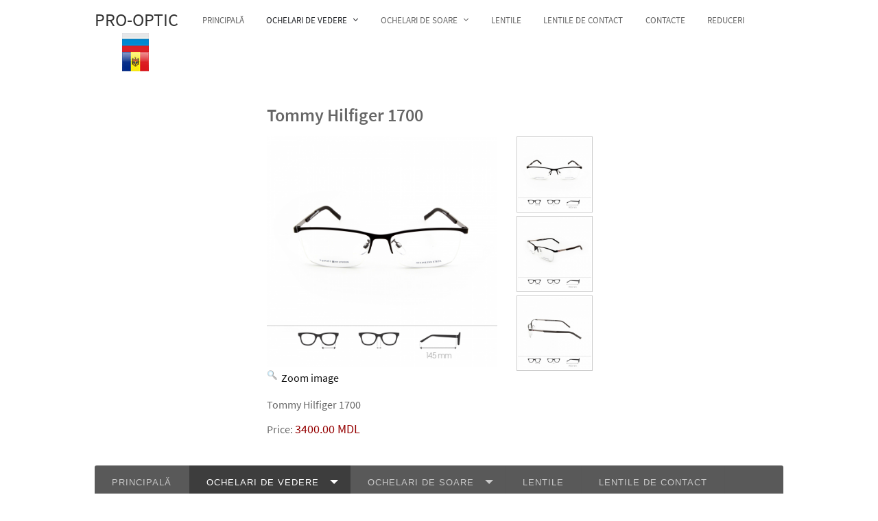

--- FILE ---
content_type: text/html; charset=utf-8
request_url: https://pro-optic.md/ochelari-de-vedere/barbati/product/view/7/428.html
body_size: 5527
content:
<!DOCTYPEhtml>
<html prefix="og: http://ogp.me/ns#" lang="ro-ro" dir="ltr"><head>        <meta name="viewport" content="width=device-width, initial-scale=1.0">
        <meta http-equiv="X-UA-Compatible" content="IE=edge" />	<meta charset="utf-8" />
	<base href="https://pro-optic.md/ochelari-de-vedere/barbati/product/view/7/428.html" />
	<meta name="keywords" content="ochelari de vedere" />
	<meta name="description" content="Ce preferi, o ramă rezistentă, lentile calitative sau montaj individual? Le poți avea pe toate cu această pereche de ochelari de vedere. Vezi detalii." />
	<title>Ochelari de vedere Tommy Hilfiger | Salon Pro Optic</title>
	<link href="https://cdnjs.cloudflare.com/ajax/libs/simple-line-icons/2.4.1/css/simple-line-icons.min.css" rel="stylesheet" />
	<link href="/components/com_k2/css/k2.css?v=2.9.0" rel="stylesheet" />
	<link href="https://pro-optic.md/components/com_jshopping/css/default.css" rel="stylesheet" />
	<link href="https://pro-optic.md/components/com_jshopping/css/jquery.lightbox.css" rel="stylesheet" />
	<link href="/media/mod_languages/css/template.css" rel="stylesheet" />
	<link href="http://fonts.googleapis.com/css?family=Open+Sans" rel="stylesheet" />
	<link href="https://pro-optic.md/modules/mod_gruemenu/css/styles.css" rel="stylesheet" />
	<link href="/media/gantry5/assets/css/font-awesome.min.css" rel="stylesheet" />
	<link href="/media/gantry5/engines/nucleus/css-compiled/nucleus.css" rel="stylesheet" />
	<link href="/templates/rt_versla/custom/css-compiled/versla_16.css" rel="stylesheet" />
	<link href="/media/gantry5/assets/css/bootstrap-gantry.css" rel="stylesheet" />
	<link href="/media/gantry5/engines/nucleus/css-compiled/joomla.css" rel="stylesheet" />
	<link href="/media/jui/css/icomoon.css" rel="stylesheet" />
	<link href="/templates/rt_versla/custom/css-compiled/versla-joomla_16.css" rel="stylesheet" />
	<link href="/templates/rt_versla/custom/css-compiled/custom_16.css" rel="stylesheet" />
	<link href="/templates/rt_versla/css/animate.css" rel="stylesheet" />
	<script src="/media/jui/js/jquery.min.js"></script>
	<script src="/media/jui/js/jquery-noconflict.js"></script>
	<script src="/media/jui/js/jquery-migrate.min.js"></script>
	<script src="/media/k2/assets/js/k2.frontend.js?v=2.9.0&amp;sitepath=/"></script>
	<script src="/media/system/js/mootools-core.js"></script>
	<script src="/media/system/js/core.js"></script>
	<script src="/media/jui/js/bootstrap.min.js"></script>
	<script src="https://pro-optic.md/components/com_jshopping/js/jquery/jquery.media.js"></script>
	<script src="https://pro-optic.md/components/com_jshopping/js/functions.js"></script>
	<script src="https://pro-optic.md/components/com_jshopping/js/validateForm.js"></script>
	<script src="https://pro-optic.md/components/com_jshopping/js/jquery/jquery.lightbox.js"></script>
	<script src="http://code.jquery.com/jquery-latest.pack.js"></script>
	<script src="https://pro-optic.md/modules/mod_gruemenu/js/touchwipe.min.js"></script>
	<script src="https://pro-optic.md/modules/mod_gruemenu/js/sidr.js"></script>
	<script src="https://pro-optic.md/modules/mod_gruemenu/js/script.js"></script>
	<script src="/media/jui/js/jquery.ui.core.min.js"></script>
	<script>
function initJSlightBox(){
    jQuery("a.lightbox").lightBox({
        imageLoading: "https://pro-optic.md/components/com_jshopping/images/loading.gif",
        imageBtnClose: "https://pro-optic.md/components/com_jshopping/images/close.gif",
        imageBtnPrev: "https://pro-optic.md/components/com_jshopping/images/prev.gif",
        imageBtnNext: "https://pro-optic.md/components/com_jshopping/images/next.gif",
        imageBlank: "https://pro-optic.md/components/com_jshopping/images/blank.gif",
        txtImage: "Image",
        txtOf: "of"
    });
}
jQuery(function() { initJSlightBox(); });
jQuery(document).ready(function($) {
		$('.navigation-toggle-149').sidr( {
			name     : 'sidr-main',
			source   : '#sidr-close, #gruemenu',
			side     : 'left',
			displace : false
		} );
		$('.sidr-class-toggle-sidr-close').click( function() {
			$.sidr( 'close', 'sidr-main' );
			return false;
		} );
});

      jQuery(window).touchwipe({
        wipeLeft: function($) {
          // Close
          $.sidr('close', 'sidr-main');
        },
        wipeRight: function($) {
          // Open
          $.sidr('open', 'sidr-main');
        },
        preventDefaultEvents: false
      });

	</script>
	<!--[if lt IE 9]><script src="http://html5shim.googlecode.com/svn/trunk/html5.js" type="text/javascript"></script><script src="http://css3-mediaqueries-js.googlecode.com/svn/trunk/css3-mediaqueries.js" type="text/javascript"></script><![endif]-->
<!--[if (gte IE 8)&(lte IE 9)]>
        <script type="text/javascript" src="/media/gantry5/assets/js/html5shiv-printshiv.min.js"></script>
        <link rel="stylesheet" href="/media/gantry5/engines/nucleus/css/nucleus-ie9.css" type="text/css"/>
        <script type="text/javascript" src="/media/gantry5/assets/js/matchmedia.polyfill.js"></script>
        <![endif]--></head>
<body class="gantry site com_jshopping view- no-layout task-view dir-ltr itemid-487 outline-16 g-offcanvas-left g-default g-style-preset6"><div id="g-offcanvas" data-g-offcanvas-swipe="0" data-g-offcanvas-css3="1">    <div
         class="g-grid">    <div
         class="g-blocksize-100"><div class="g-content g-particle">    <div id="g-mobilemenu-container" data-g-menu-breakpoint="48rem"></div>
    </div>
    </div>
    </div>


</div>
        <div id="g-page-surround">            <div class="g-offcanvas-hide g-offcanvas-toggle" data-offcanvas-toggle><i class="fa fa-fw fa-bars"></i></div>    <section id="g-top">    <div
         class="g-grid">    <div
         class="g-blocksize-100">    <div class="g-system-messages">
    </div>
    </div>
    </div>


    </section>    <section id="g-navigation">    <div
         class="g-grid">    <div
         class="g-blocksize-15"><div class="g-content g-particle">        <a href="/" title="Pro-optic"rel="home"class="g-logo">Pro-optic</a>
    </div>
    </div>    <div
         class="g-blocksize-69"><div class="g-content g-particle"><nav class="g-main-nav" role="navigation" data-g-hover-expand="true">
    <ul class="g-toplevel">
        <li class="g-menu-item g-menu-item-type-component g-menu-item-573 g-standard"><a class="g-menu-item-container" href="/">                    <span class="g-menu-item-content">        <span class="g-menu-item-title">Principală</span>
                    </span></a>        </li>
        <li class="g-menu-item g-menu-item-type-component g-menu-item-535 g-parent active g-standardg-menu-item-link-parent"><a class="g-menu-item-container" href="/ochelari-de-vedere.html">                    <span class="g-menu-item-content">        <span class="g-menu-item-title">Ochelari de vedere</span>
                    </span><span class="g-menu-parent-indicator" data-g-menuparent=""></span></a>        <ul class="g-dropdown g-inactiveg-fadeg-dropdown-right">
            <li class="g-dropdown-column">    <div class="g-grid">        <div class="g-blocksize-100">
            <ul class="g-sublevel">
                <li class="g-level-1 g-go-back">
                    <a class="g-menu-item-container" href="#" data-g-menuparent=""><span>Back</span></a>
                </li>
        <li class="g-menu-item g-menu-item-type-component g-menu-item-487 active"><a class="g-menu-item-container" href="/ochelari-de-vedere/barbati.html">                    <span class="g-menu-item-content">        <span class="g-menu-item-title">Bărbați</span>
                    </span></a>        </li>
        <li class="g-menu-item g-menu-item-type-component g-menu-item-486"><a class="g-menu-item-container" href="/ochelari-de-vedere/femei.html">                    <span class="g-menu-item-content">        <span class="g-menu-item-title">Femei</span>
                    </span></a>        </li>
        <li class="g-menu-item g-menu-item-type-component g-menu-item-491"><a class="g-menu-item-container" href="/ochelari-de-vedere/copii.html">                    <span class="g-menu-item-content">        <span class="g-menu-item-title">Copii</span>
                    </span></a>        </li>
            </ul>
        </div>    </div>
            </li>
        </ul>        </li>
        <li class="g-menu-item g-menu-item-type-component g-menu-item-536 g-parent g-standardg-menu-item-link-parent"><a class="g-menu-item-container" href="/ochelari-de-soare.html">                    <span class="g-menu-item-content">        <span class="g-menu-item-title">Ochelari de soare</span>
                    </span><span class="g-menu-parent-indicator" data-g-menuparent=""></span></a>        <ul class="g-dropdown g-inactiveg-fadeg-dropdown-right">
            <li class="g-dropdown-column">    <div class="g-grid">        <div class="g-blocksize-100">
            <ul class="g-sublevel">
                <li class="g-level-1 g-go-back">
                    <a class="g-menu-item-container" href="#" data-g-menuparent=""><span>Back</span></a>
                </li>
        <li class="g-menu-item g-menu-item-type-component g-menu-item-538"><a class="g-menu-item-container" href="/ochelari-de-soare/barbati.html">                    <span class="g-menu-item-content">        <span class="g-menu-item-title">Bărbați</span>
                    </span></a>        </li>
        <li class="g-menu-item g-menu-item-type-component g-menu-item-537"><a class="g-menu-item-container" href="/ochelari-de-soare/femei.html">                    <span class="g-menu-item-content">        <span class="g-menu-item-title">Femei</span>
                    </span></a>        </li>
        <li class="g-menu-item g-menu-item-type-component g-menu-item-539"><a class="g-menu-item-container" href="/ochelari-de-soare/copii.html">                    <span class="g-menu-item-content">        <span class="g-menu-item-title">Copii</span>
                    </span></a>        </li>
            </ul>
        </div>    </div>
            </li>
        </ul>        </li>
        <li class="g-menu-item g-menu-item-type-component g-menu-item-506 g-standard"><a class="g-menu-item-container" href="/lentile-pentru-ochelari.html">                    <span class="g-menu-item-content">        <span class="g-menu-item-title">Lentile</span>
                    </span></a>        </li>
        <li class="g-menu-item g-menu-item-type-component g-menu-item-492 g-standard"><a class="g-menu-item-container" href="/lentile.html">                    <span class="g-menu-item-content">        <span class="g-menu-item-title">Lentile de contact</span>
                    </span></a>        </li>
        <li class="g-menu-item g-menu-item-type-component g-menu-item-495 g-standard"><a class="g-menu-item-container" href="/contacte.html">                    <span class="g-menu-item-content">        <span class="g-menu-item-title">Contacte</span>
                    </span></a>        </li>
        <li class="g-menu-item g-menu-item-type-component g-menu-item-496 g-standard"><a class="g-menu-item-container" href="/reduceri.html">                    <span class="g-menu-item-content">        <span class="g-menu-item-title">Reduceri</span>
                    </span></a>        </li>
    </ul>
</nav>
    </div>
    </div>    <div
         class="g-blocksize-15"><div class="g-content"><div class="platform-content"><div class="moduletable ">
						<div class="mod-languages">

	<ul class="lang-inline">
						<li class="" dir="ltr">
			<a href="/ru/">
							<img src="/media/mod_languages/images/ru.gif" alt="Русский" title="Русский" />						</a>
			</li>
								<li class="lang-active" dir="ltr">
			<a href="/blog-posts/97-beneficii-lentile-fotocromatice.html">
							<img src="/media/mod_languages/images/ro.gif" alt="Română" title="Română" />						</a>
			</li>
				</ul>

</div>
		</div></div>
        </div>
    </div>
    </div>


    </section>    <section id="g-container-main" class="g-wrapper">    <div
         class="g-grid">    <div
         class="g-blocksize-100">    <main id="g-mainbar">    <div
         class="g-grid">    <div
         class="g-blocksize-100">    <div class="g-content"><div class="platform-content row-fluid"><div class="span12"><script type="text/javascript">
        var translate_not_available = "Not available";
        var translate_zoom_image = "Zoom image";
    var product_basic_price_volume = 0.0000;
    var product_basic_price_unit_qty = 1;
    var currency_code = "MDL";
    var format_currency = "00 Symb";
    var decimal_count = 2;
    var decimal_symbol = ".";
    var thousand_separator = "";
    var attr_value = new Object();
    var attr_list = new Array();
    var attr_img = new Object();
            var liveurl = 'https://pro-optic.md/';
    var liveattrpath = 'https://pro-optic.md/components/com_jshopping/files/img_attributes';
    var liveproductimgpath = 'https://pro-optic.md/components/com_jshopping/files/img_products';
    var liveimgpath = 'https://pro-optic.md/components/com_jshopping/images';
    var urlupdateprice = '/component/jshopping/product/ajax_attrib_select_and_price/428.html?ajax=1&Itemid=0';
    var joomshoppingVideoHtml5 = 0;
    var joomshoppingVideoHtml5Type = '';
    </script><div class="jshop productfull" id="comjshop">
    <form name="product" method="post" action="/component/jshopping/cart/add.html?Itemid=0" enctype="multipart/form-data" autocomplete="off">
    
        <h1>Tommy Hilfiger 1700</h1>
        
                
        
        
        <div class="row-fluid jshop">
            <div class="span4 image_middle">
            
                                
                                
                
                <span id='list_product_image_middle'>
                                        
                                        
                                            <a class="lightbox" id="main_image_full_927" href="https://pro-optic.md/components/com_jshopping/files/img_products/full_pro_men_13_1.jpg"  title="Tommy Hilfiger 1700">
                            <img id = "main_image_927" src = "https://pro-optic.md/components/com_jshopping/files/img_products/pro_men_13_1.jpg" alt="Tommy Hilfiger 1700" title="Tommy Hilfiger 1700" />
                            <div class="text_zoom">
                                <img src="https://pro-optic.md/components/com_jshopping/images/search.png" alt="zoom" />
                                Zoom image                            </div>
                        </a>
                                            <a class="lightbox" id="main_image_full_928" href="https://pro-optic.md/components/com_jshopping/files/img_products/full_pro_men_13_2.jpg" style="display:none" title="Tommy Hilfiger 1700">
                            <img id = "main_image_928" src = "https://pro-optic.md/components/com_jshopping/files/img_products/pro_men_13_2.jpg" alt="Tommy Hilfiger 1700" title="Tommy Hilfiger 1700" />
                            <div class="text_zoom">
                                <img src="https://pro-optic.md/components/com_jshopping/images/search.png" alt="zoom" />
                                Zoom image                            </div>
                        </a>
                                            <a class="lightbox" id="main_image_full_929" href="https://pro-optic.md/components/com_jshopping/files/img_products/full_pro_men_13_3.jpg" style="display:none" title="Tommy Hilfiger 1700">
                            <img id = "main_image_929" src = "https://pro-optic.md/components/com_jshopping/files/img_products/pro_men_13_3.jpg" alt="Tommy Hilfiger 1700" title="Tommy Hilfiger 1700" />
                            <div class="text_zoom">
                                <img src="https://pro-optic.md/components/com_jshopping/images/search.png" alt="zoom" />
                                Zoom image                            </div>
                        </a>
                                    </span>
                
                
                            </div>
            
            <div class = "span8 jshop_img_description">
                                
                <span id='list_product_image_thumb'>
                                                                        <img class="jshop_img_thumb" src="https://pro-optic.md/components/com_jshopping/files/img_products/thumb_pro_men_13_1.jpg" alt="Tommy Hilfiger 1700" title="Tommy Hilfiger 1700" onclick="showImage(927)" />
                                                    <img class="jshop_img_thumb" src="https://pro-optic.md/components/com_jshopping/files/img_products/thumb_pro_men_13_2.jpg" alt="Tommy Hilfiger 1700" title="Tommy Hilfiger 1700" onclick="showImage(928)" />
                                                    <img class="jshop_img_thumb" src="https://pro-optic.md/components/com_jshopping/files/img_products/thumb_pro_men_13_3.jpg" alt="Tommy Hilfiger 1700" title="Tommy Hilfiger 1700" onclick="showImage(929)" />
                                                            </span>
                
                                
                                
                                
            </div>
        </div>

        <div class="jshop_prod_description">
            Tommy Hilfiger 1700        </div>        

        
                
        
                
        
                
        
        
        
                
        
                    <div class="prod_price">
                Price: 
                <span id="block_price">
                    3400.00 MDL                                    </span>
            </div>
                
        
                
                
                
        
                
        
                
        
        
        
        
                
                                 
            <div class="prod_buttons" style="">
                
                <div class="prod_qty">
                    Quantity:
                </div>
                
                <div class="prod_qty_input">
                    <input type="text" name="quantity" id="quantity" onkeyup="reloadPrices();" class="inputbox" value="1" />                </div>
                        
                <div class="buttons">            
                    <input type="submit" class="btn btn-primary button" value="Add to cart" onclick="jQuery('#to').val('cart');" />
                    
                                        
                                    </div>
                
                <div id="jshop_image_loading" style="display:none"></div>
            </div>
                
        
        <input type="hidden" name="to" id='to' value="cart" />
        <input type="hidden" name="product_id" id="product_id" value="428" />
        <input type="hidden" name="category_id" id="category_id" value="7" />
    </form>

        
    <div id="list_product_demofiles"></div>
    
        
        
    </div></div></div>
    </div>
    </div>
    </div>


    </main>
    </div>
    </div>


    </section>    <section id="g-bottom">    <div
         class="g-grid">    <div
         class="g-block mmmmenusize-100"><div class="g-content"><div class="platform-content"><div class="moduletable ">
						
<style>

/* Top-to-Bottom */
#gruemenu.grue_149 ul li { margin:0!important; padding:0!important }
#gruemenu.grue_149 > ul > li {float: left; display: inline-block; }
#gruemenu.grue_149 > ul > li.has-sub > a::after {border-top-color: #C9C9C9;  right: 17px; top: 50%; margin-top:-5px; }
#gruemenu.grue_149 > ul > li.has-sub.active > a::after,
#gruemenu.grue_149 > ul > li.has-sub:hover > a {border-top-color: #FFFFFF;}
#gruemenu.grue_149 ul ul { position: absolute; left: -9999px; top: auto; padding-top: 6px;}
#gruemenu.grue_149 > ul > li > ul::after { content: ""; position: absolute; width: 0; height: 0; border: 5px solid transparent; top: -3px; left: 20px;}
#gruemenu.grue_149 ul ul ul::after {content: "";position: absolute; width: 0; height: 0; border: 5px solid transparent;  top: 11px; left: -3px;}
#gruemenu.grue_149 > ul > li:hover > ul {top: auto;left: 0;}
#gruemenu.grue_149 ul ul ul {padding-top: 0;padding-left: 6px;}
#gruemenu.grue_149 ul ul > li:hover > ul {left: 220px;top: 0;}
#gruemenu.grue_149 > ul > li > ul::after { border-bottom-color: #000000}
#gruemenu.grue_149 ul ul ul::after {border-right-color:  #000000 }
#gruemenu.grue_149 ul ul li.has-sub > a::after {border-left-color: #F5F5F5;   right: 17px; top: 14px; }
#gruemenu.grue_149 ul ul li.has-sub.active > a::after,
#gruemenu.grue_149 ul ul li.has-sub:hover > a::after {border-left-color:#FFFFFF; }
#gruemenu.grue_149 { background: #595959; }
#gruemenu.grue_149 ul li a, #gruemenu.grue_149 
#gruemenu.grue_149 {font-family: "Open Sans", Arial, Helvetica, sans-serif ;}
#gruemenu.grue_149,
#gruemenu.grue_149 ul,
#gruemenu.grue_149 ul li,
#gruemenu.grue_149 ul > li > a { font-size:13px}
#gruemenu.grue_149 ul > li > ul > li > a { font-size:11px!important}
#gruemenu.grue_149 > ul > li > a { color: #C9C9C9; text-transform:uppercase}
#gruemenu.grue_149 > ul > li:hover > a,
#gruemenu.grue_149 > ul > li > a:hover,
#gruemenu.grue_149 > ul > li.active > a {color: #FFFFFF; background: #3D3D3D;}
#gruemenu.grue_149 ul ul li:hover > a,
#gruemenu.grue_149 ul ul li.active > a {color: #FFFFFF; background: #3D3D3D;}
#gruemenu.grue_149 ul ul li a, #navigation-toggle {color: #F5F5F5; background: #000000;}
#gruemenu.grue_149 ul ul li:hover > a,
#gruemenu.grue_149 ul ul li.active > a,
#navigation-toggle:hover {color: #FFFFFF;background:#3D3D3D;}
#gruemenu.grue_149 #menu-button{ color: #C9C9C9; }
#gruemenu.grue_149 {-webkit-border-radius: 3px; -moz-border-radius: 3px; -o-border-radius: 3px; border-radius: 3px;  border-radius: 3px;}
#gruemenu.grue_149 ul li:first-child > a  { border-top-left-radius: 3px; border-bottom-left-radius: 3px;}
#gruemenu.grue_149 ul ul li:first-child > a { border-top-left-radius: 3px; border-top-right-radius: 3px; border-bottom-left-radius: 0px; border-bottom-right-radius: px;}
#gruemenu.grue_149 ul ul li:last-child > a {border-top-left-radius: 0px; border-top-right-radius: 0px; border-bottom-left-radius: 3px; border-bottom-right-radius: 3px;}
#gruemenu.grue_149 #menu-button::after {border-top: 2px solid #C9C9C9; border-bottom: 2px solid #C9C9C9; }
#gruemenu.grue_149 #menu-button::before {border-top: 2px solid #C9C9C9; }
/* Enable Mobile Menu */
@media screen and (max-width: 720px) {
#navigation-toggle { z-index:999; display:block; position:fixed; top:10px; right:10px; padding:10px 10px; box-shadow:0px 1px 1px rgba(0,0,0,0.15);	border-radius:3px;	text-shadow:0px 1px 0px rgba(0,0,0,0.5); font-size:20px;		transition:color linear 0.15s; text-decoration: none !important; }
#navigation-toggle span.nav-line { display:block; height:3px; width:20px; margin-bottom:4px; background:#fff}
#navigation-toggle:hover {text-decoration:none;	}
#gruemenu.grue_149  {display: none;}
}	
</style>

<a href="#sidr-main" id="navigation-toggle" class="navigation-toggle-149"><span class="nav-line"></span><span class="nav-line"></span><span class="nav-line"></span></a>
<div id="sidr-close"><a href="#sidr-close" class="toggle-sidr-close"></a></div>
<div id="gruemenu" class="grue_149 ">
<ul >
<li class="item-573"><a href="/" >Principală</a></li><li class="item-535 active has-sub parent"><a href="/ochelari-de-vedere.html" >Ochelari de vedere</a><ul class="sub-menu"><li class="item-487 current active"><a href="/ochelari-de-vedere/barbati.html" >Bărbați</a></li><li class="item-486"><a href="/ochelari-de-vedere/femei.html" >Femei</a></li><li class="item-491"><a href="/ochelari-de-vedere/copii.html" >Copii</a></li></ul></li><li class="item-536 has-sub parent"><a href="/ochelari-de-soare.html" >Ochelari de soare</a><ul class="sub-menu"><li class="item-538"><a href="/ochelari-de-soare/barbati.html" >Bărbați</a></li><li class="item-537"><a href="/ochelari-de-soare/femei.html" >Femei</a></li><li class="item-539"><a href="/ochelari-de-soare/copii.html" >Copii</a></li></ul></li><li class="item-506"><a href="/lentile-pentru-ochelari.html" >Lentile</a></li><li class="item-492"><a href="/lentile.html" >Lentile de contact</a></li><li class="item-495"><a href="/contacte.html" >Contacte</a></li><li class="item-496"><a href="/reduceri.html" >Reduceri</a></li></ul>
</div>






		</div></div>
        </div>
    </div>
    </div>


    </section>    <footer id="g-footer">    <div
         class="g-grid">    <div
         class="g-block centersize-100"><div class="g-content g-particle"><nav class="g-main-nav" role="navigation" data-g-hover-expand="true">
    <ul class="g-toplevel">
        <li class="g-menu-item g-menu-item-type-component g-menu-item-588 g-standard"><a class="g-menu-item-container" href="/ochelaridevedere.html">                    <span class="g-menu-item-content">        <span class="g-menu-item-title">Ochelari de vedere</span>
                    </span></a>        </li>
        <li class="g-menu-item g-menu-item-type-url g-menu-item-589 g-standard"><a class="g-menu-item-container" href="https://pro-optic.md/ochelari-de-soare.html">                    <span class="g-menu-item-content">        <span class="g-menu-item-title">Ochelarii de soare</span>
                    </span></a>        </li>
        <li class="g-menu-item g-menu-item-type-url g-menu-item-590 g-standard"><a class="g-menu-item-container" href="https://pro-optic.md/ochelari-de-vedere/femei.html">                    <span class="g-menu-item-content">        <span class="g-menu-item-title">Ochelari pentru femei</span>
                    </span></a>        </li>
        <li class="g-menu-item g-menu-item-type-url g-menu-item-591 g-standard"><a class="g-menu-item-container" href="https://pro-optic.md/ochelari-de-vedere/barbati.html">                    <span class="g-menu-item-content">        <span class="g-menu-item-title">Ochelari pentru barbați</span>
                    </span></a>        </li>
        <li class="g-menu-item g-menu-item-type-url g-menu-item-592 g-standard"><a class="g-menu-item-container" href="https://pro-optic.md/lentile-pentru-ochelari.html">                    <span class="g-menu-item-content">        <span class="g-menu-item-title">Lentile</span>
                    </span></a>        </li>
        <li class="g-menu-item g-menu-item-type-url g-menu-item-593 g-standard"><a class="g-menu-item-container" href="https://pro-optic.md/lentile.html">                    <span class="g-menu-item-content">        <span class="g-menu-item-title"> Lentile de contact </span>
                    </span></a>        </li>
        <li class="g-menu-item g-menu-item-type-component g-menu-item-594 g-standard"><a class="g-menu-item-container" href="/consultatie-prooptic.html">                    <span class="g-menu-item-content">        <span class="g-menu-item-title">Consultație</span>
                    </span></a>        </li>
        <li class="g-menu-item g-menu-item-type-component g-menu-item-605 g-standard"><a class="g-menu-item-container" href="/ochelariidebrand.html">                    <span class="g-menu-item-content">        <span class="g-menu-item-title">Ochelarii de brand</span>
                    </span></a>        </li>
        <li class="g-menu-item g-menu-item-type-component g-menu-item-595 g-standard"><a class="g-menu-item-container" href="/blog-noutati.html">                    <span class="g-menu-item-content">        <span class="g-menu-item-title">blog</span>
                    </span></a>        </li>
    </ul>
</nav>
    </div>
    </div>
    </div>

    <div
         class="g-grid">    <div
         class="g-block center size-33-3"><div class="g-content g-particle">    &copy;2020 -2025pro-optic.md
    </div>
    </div>    <div
         class="g-block center size-33-3"><div class="g-content g-particle">    <div class="g-social">            <a target="_blank" href="#" title=""><span class="fa fa-facebook-square fa-fw"></span><span class="g-social-text"></span>            </a>            <a target="_blank" href="#" title=""><span class="fa fa-instagram"></span><span class="g-social-text"></span>            </a>            <a target="_blank" href="http://www.twitter.com/rockettheme" title=""><span class="fa fa-twitter-square fa-fw"></span><span class="g-social-text"></span>            </a>    </div>
    </div>
    </div>    <div
         class="g-block center size-33-3"><div class="g-content g-particle">        <a href="/" title="Pro-optic"rel="home"class="g-logo">            <img src="/images/fin/logofut.png" alt="Pro-optic" /></a>
    </div>
    </div>
    </div>

    <div
         class="g-grid">    <div
         class="g-block nopaddingleft nomarginleftsize-100"><div class="g-content g-particle"><div class="g-branding">made by <a href="http://macheta.md/" title="macheta.md" class="g-powered-by">macheta.md</a>
</div>
    </div>
    </div>
    </div>


    </footer>
        </div>
        <script type="text/javascript" src="/media/gantry5/assets/js/main.js"></script>
    

<div class="custom"  >
	</div>

    </body>
</html>

--- FILE ---
content_type: text/css
request_url: https://pro-optic.md/templates/rt_versla/custom/css-compiled/versla_16.css
body_size: 25799
content:
.g-content{padding:10px}.g-flushed .g-content{margin:0;padding:0}body{font-size:1rem;line-height:1.5}h1{font-size:2.5rem}h2{font-size:2.25rem}h3{font-size:2rem}h4{font-size:1.75rem}h5{font-size:1.5rem}h6{font-size:1.25rem}small{font-size:0.875rem}cite{font-size:0.875rem}sub,sup{font-size:0.75rem}code,kbd,pre,samp{font-size:1rem;font-family:"Menlo", "Monaco", monospace}textarea,select[multiple=multiple],input[type="color"],input[type="date"],input[type="datetime"],input[type="datetime-local"],input[type="email"],input[type="month"],input[type="number"],input[type="password"],input[type="search"],input[type="tel"],input[type="text"],input[type="time"],input[type="url"],input[type="week"],input:not([type]){border-radius:0.1875rem}body{color:#666;background:#fff;-webkit-font-smoothing:antialiased;-moz-osx-font-smoothing:grayscale}body #g-page-surround{background:#fff;overflow:hidden}.g-bodyonly body #g-page-surround{color:#666;background:#fff}body p{margin:0 0 1.3rem 0}body span.para{display:block;margin:1rem 0}body.dir-rtl .align-left{text-align:right !important}body.dir-rtl .align-right{text-align:left !important}@media print{#g-page-surround{background:#fff !important;color:#000 !important}}.g-logo{color:rgba(0, 0, 0, 0.8);font-weight:400;font-size:1.75rem;line-height:1.5;box-shadow:none !important;text-transform:uppercase}@media only all and (max-width:47.938rem){.g-logo{text-align:center;display:block;position:relative;z-index:1}}.dir-rtl .g-logo img{padding-right:0;padding-left:1rem}.flush > .g-container,.g-flushed > .g-container,.flush > .g-content,.g-flushed > .g-content{margin:0 !important;padding:0 !important}.g-container-flushed{margin:-4rem 0}.dir-rtl .g-branding{text-align:right;direction:ltr}.g-nobackground{background:none !important}.nomarginleft,.nomarginleft > .g-content{margin-left:0}.nomarginright,.nomarginright > .g-content{margin-right:0}.nomargintop,.nomargintop > .g-content{margin-top:0}.nomarginbottom,.nomarginbottom > .g-content{margin-bottom:0}.nomarginall,.nomarginall > .g-content{margin:0}.margin2x > .g-content{margin:1.25rem}.margin3x > .g-content{margin:1.875rem}.nopaddingleft,.nopaddingleft > .g-content{padding-left:0}.nopaddingright,.nopaddingright > .g-content{padding-right:0}.nopaddingtop,.nopaddingtop > .g-content{padding-top:0}.nopaddingbottom,.nopaddingbottom > .g-content{padding-bottom:0}.nopaddingall,.nopaddingall > .g-content{padding:0}.padding2x > .g-content{padding:3rem}.padding3x > .g-content{padding:4.5rem}.section-paddings,#g-top,#g-slideshow,#g-navigation,#g-header,#g-above,#g-utility,#g-feature,#g-extension,#g-bottom,#g-footer,#g-copyright{padding:0 10%}@media only all and (min-width:48rem) and (max-width:59.938rem){.section-paddings,#g-top,#g-slideshow,#g-navigation,#g-header,#g-above,#g-utility,#g-feature,#g-extension,#g-bottom,#g-footer,#g-copyright{padding:0 2%}}@media only all and (max-width:47.938rem){.section-paddings,#g-top,#g-slideshow,#g-navigation,#g-header,#g-above,#g-utility,#g-feature,#g-extension,#g-bottom,#g-footer,#g-copyright{padding:0 2%}}.no-section-paddings{padding:0 !important}.center-block{text-align:center;margin:auto}.g-center-vertical{display:-webkit-box;display:-moz-box;display:box;display:-webkit-flex;display:-moz-flex;display:-ms-flexbox;display:flex;-webkit-box-align:center;-moz-box-align:center;box-align:center;-webkit-align-items:center;-moz-align-items:center;-ms-align-items:center;-o-align-items:center;align-items:center;-ms-flex-align:center}.g-linethrough{text-decoration:line-through;opacity:0.55}.g-menuspacer{padding-top:4.5rem}@media only all and (max-width:47.938rem){.g-menuspacer{padding:0}}.noliststyle{list-style:none}.g-bold{font-weight:700}.g-uppercase{text-transform:uppercase}.g-compact .g-container{padding:0 !important}.g-sidebar-offset{margin-top:-4rem}.g-sample-sitemap{line-height:1.7;font-size:1.1rem;font-family:"sourcesanspro", "Helvetica", "Tahoma", "Geneva", "Arial", sans-serif}@media only all and (max-width:47.938rem){.g-mobile-center-compact .g-container{padding:1.5rem 0}.g-mobile-center-compact .g-content{padding:0 1.5rem;margin:0.3125rem 0.625rem;text-align:center !important}}.g-main-nav .g-toplevel > li > .g-menu-item-container,.g-main-nav .g-sublevel > li > .g-menu-item-container{padding:0.625rem 0.925rem;font-size:1rem;font-size:1rem;font-size:1vw;font-weight:400;text-transform:uppercase;white-space:normal;overflow-wrap:break-word;word-wrap:break-word;word-break:break-all;-webkit-transition:0.35s ease;-moz-transition:0.35s ease;transition:0.35s ease}@media (max-width: 80rem){.g-main-nav .g-toplevel > li > .g-menu-item-container,.g-main-nav .g-sublevel > li > .g-menu-item-container{font-size:0.8rem}}@media (min-width: 120rem){.g-main-nav .g-toplevel > li > .g-menu-item-container,.g-main-nav .g-sublevel > li > .g-menu-item-container{font-size:1.2rem}}@media only all and (min-width:48rem) and (max-width:59.938rem){.g-main-nav .g-toplevel > li > .g-menu-item-container,.g-main-nav .g-sublevel > li > .g-menu-item-container{font-size:0.8rem}}.g-main-nav .g-standard .g-dropdown{width:200px;float:left}.g-main-nav{z-index:20}@media only all and (min-width:60rem) and (max-width:74.938rem){.g-main-nav{white-space:nowrap}}.dir-rtl .g-main-nav{text-align:left}.g-main-nav .g-toplevel > li > .g-menu-item-container{color:#666;line-height:1}@media only all and (min-width:48rem) and (max-width:59.938rem){.g-main-nav .g-toplevel > li > .g-menu-item-container{padding:0.625rem 0.35rem}}.g-main-nav .g-toplevel > li.g-parent > .g-menu-item-container:after{margin-left:-13px}.dir-rtl .g-main-nav .g-toplevel > li.g-parent > .g-menu-item-container:after{margin-left:7px}.g-main-nav .g-toplevel > li:hover > .g-menu-item-container,.g-main-nav .g-toplevel > li.active > .g-menu-item-container{color:#232529}.g-main-nav .g-toplevel > li > .g-menu-item-container > .g-menu-item-content{word-break:normal;line-height:normal}.g-main-nav .g-toplevel > li > .g-menu-item-container .g-menu-parent-indicator:after{content:"\f107";opacity:1}.g-main-nav .g-toplevel > li.g-parent.g-selected > .g-menu-item-container .g-menu-parent-indicator:after{content:"\f107"}.g-main-nav .g-toplevel > li.g-parent .g-menu-parent-indicator:after{width:1rem;height:1rem}.dir-rtl .g-main-nav .g-toplevel > li.g-parent .g-menu-parent-indicator:after{text-align:left}.g-main-nav .g-toplevel i{opacity:0.6}.g-main-nav .g-standard > .g-dropdown.g-dropdown-right,.g-main-nav .g-fullwidth > .g-dropdown.g-dropdown-right{left:0.925rem}.dir-rtl .g-main-nav .g-standard > .g-dropdown.g-dropdown-right,.dir-rtl .g-main-nav .g-fullwidth > .g-dropdown.g-dropdown-right{right:0.925rem;left:auto}.g-main-nav .g-standard > .g-dropdown.g-dropdown-left,.g-main-nav .g-fullwidth > .g-dropdown.g-dropdown-left{right:0.925rem}.dir-rtl .g-main-nav .g-standard > .g-dropdown.g-dropdown-left,.dir-rtl .g-main-nav .g-fullwidth > .g-dropdown.g-dropdown-left{left:0.925rem;right:auto}.g-main-nav .g-standard > .g-dropdown .g-dropdown,.g-main-nav .g-fullwidth > .g-dropdown .g-dropdown{top:-15px}.g-main-nav .g-standard .g-dropdown:after,.g-main-nav .g-fullwidth .g-dropdown:after{left:-21px !important}.g-main-nav .g-dropdown{background:#232529;box-shadow:0 8px 8px rgba(0, 0, 0, 0.15);border-radius:6px;text-align:left}.dir-rtl .g-main-nav .g-dropdown{text-align:right}.g-main-nav .g-sublevel{padding:0.625rem 0}.g-main-nav .g-sublevel > li{margin:0.3125rem 0.9375rem;padding:0}.g-main-nav .g-sublevel > li > .g-menu-item-container{line-height:normal;color:rgba(255, 255, 255, 0.8)}.g-main-nav .g-sublevel > li > .g-menu-item-container > .g-menu-item-content{display:block;vertical-align:top;word-break:normal;line-height:1.1}.g-main-nav .g-sublevel > li:hover > .g-menu-item-container,.g-main-nav .g-sublevel > li.active > .g-menu-item-container{color:#fff}.g-main-nav .g-sublevel > li:last-child > .g-menu-item-container{border-color:transparent}.g-main-nav .g-sublevel > li.g-parent .g-menu-parent-indicator{right:0.5rem;top:0}.g-main-nav .g-sublevel > li.g-parent .g-menu-parent-indicator:after{content:"\f105";opacity:0.5;position:relative;top:0.5rem}.g-menu-item-subtitle{opacity:0.7}.g-preset-thumbnails{margin-top:0.625rem}.g-preset-thumbnails .g-content{padding:0rem !important;margin:0}.g-preset-thumbnails .g-block{-webkit-box-flex:1;-moz-box-flex:1;box-flex:1;-webkit-flex:1 1 auto !important;-moz-flex:1 1 auto !important;-ms-flex:1 1 auto !important;flex:1 1 auto !important}.g-preset-thumbnails span{padding:0.925rem 0;display:inline-block}.g-preset-thumbnails img{border-radius:3px;margin-bottom:0 !important}.g-main-nav .g-standard .g-dropdown{margin-left:17px}.g-main-nav .g-standard .g-dropdown:after{content:"";position:absolute;display:block;top:0;left:-17px;right:-17px;bottom:0;border-left:17px solid transparent;border-right:17px solid transparent;z-index:-1}.g-main-nav .g-standard > .g-dropdown{margin-left:0}.g-main-nav .g-standard > .g-dropdown,.g-main-nav .g-fullwidth > .g-dropdown{margin-top:10px}.g-main-nav .g-standard > .g-dropdown:before,.g-main-nav .g-fullwidth > .g-dropdown:before{content:"";position:absolute;display:block;top:-10px;left:0;right:0;bottom:0;border-top:10px solid transparent;z-index:-1}.g-menu-overlay.g-menu-overlay-open{z-index:19;display:none}@media only all and (max-width:47.938rem){.g-menu-overlay.g-menu-overlay-open{display:block}}.g-menu-hastouch .g-standard .g-toplevel > li.g-menu-item-link-parent > .g-menu-item-container > .g-menu-parent-indicator,.g-menu-hastouch .g-fullwidth .g-toplevel > li.g-menu-item-link-parent > .g-menu-item-container > .g-menu-parent-indicator{border-radius:0.1875rem;margin:-0.2rem 0 -0.2rem 0.5rem;padding:0.2rem}.g-menu-hastouch .g-standard .g-sublevel > li.g-menu-item-link-parent > .g-menu-item-container > .g-menu-parent-indicator,.g-menu-hastouch .g-fullwidth .g-sublevel > li.g-menu-item-link-parent > .g-menu-item-container > .g-menu-parent-indicator{border-radius:5px;padding:0.1rem;margin-top:-0.1rem;margin-right:-0.1rem}.g-main-nav .g-standard .g-dropdown{-webkit-transition:none;-moz-transition:none;transition:none}.g-main-nav .g-standard .g-fade.g-dropdown{-webkit-transition:opacity 0.3s ease-out, -webkit-transform 0.3s ease-out;-moz-transition:opacity 0.3s ease-out, -moz-transform 0.3s ease-out;transition:opacity 0.3s ease-out, transform 0.3s ease-out}.g-main-nav .g-standard .g-zoom.g-active{-webkit-animation-duration:0.3s;-moz-animation-duration:0.3s;animation-duration:0.3s;-webkit-animation-name:g-dropdown-zoom;-moz-animation-name:g-dropdown-zoom;animation-name:g-dropdown-zoom}.g-main-nav .g-standard .g-fade-in-up.g-active{-webkit-animation-duration:0.3s;-moz-animation-duration:0.3s;animation-duration:0.3s;-webkit-animation-name:g-dropdown-fade-in-up;-moz-animation-name:g-dropdown-fade-in-up;animation-name:g-dropdown-fade-in-up}.g-main-nav .g-standard .g-dropdown-bounce-in-left.g-active{-webkit-animation-duration:0.5s;-moz-animation-duration:0.5s;animation-duration:0.5s;-webkit-animation-name:g-dropdown-bounce-in-left;-moz-animation-name:g-dropdown-bounce-in-left;animation-name:g-dropdown-bounce-in-left}.g-main-nav .g-standard .g-dropdown-bounce-in-right.g-active{-webkit-animation-duration:0.5s;-moz-animation-duration:0.5s;animation-duration:0.5s;-webkit-animation-name:g-dropdown-bounce-in-right;-moz-animation-name:g-dropdown-bounce-in-right;animation-name:g-dropdown-bounce-in-right}.g-main-nav .g-standard .g-dropdown-bounce-in-down.g-active{-webkit-animation-duration:0.5s;-moz-animation-duration:0.5s;animation-duration:0.5s;-webkit-animation-name:g-dropdown-bounce-in-down;-moz-animation-name:g-dropdown-bounce-in-down;animation-name:g-dropdown-bounce-in-down}.g-main-nav .g-fullwidth > .g-dropdown{-webkit-transition:none;-moz-transition:none;transition:none}.g-main-nav .g-fullwidth > .g-fade.g-dropdown{-webkit-transition:opacity 0.3s ease-out, -webkit-transform 0.3s ease-out;-moz-transition:opacity 0.3s ease-out, -moz-transform 0.3s ease-out;transition:opacity 0.3s ease-out, transform 0.3s ease-out}.g-main-nav .g-fullwidth > .g-zoom.g-active{-webkit-animation-duration:0.3s;-moz-animation-duration:0.3s;animation-duration:0.3s;-webkit-animation-name:g-dropdown-zoom;-moz-animation-name:g-dropdown-zoom;animation-name:g-dropdown-zoom}.g-main-nav .g-fullwidth > .g-fade-in-up.g-active{-webkit-animation-duration:0.3s;-moz-animation-duration:0.3s;animation-duration:0.3s;-webkit-animation-name:g-dropdown-fade-in-up;-moz-animation-name:g-dropdown-fade-in-up;animation-name:g-dropdown-fade-in-up}.g-main-nav .g-fullwidth > .g-dropdown-bounce-in-left.g-active{-webkit-animation-duration:0.5s;-moz-animation-duration:0.5s;animation-duration:0.5s;-webkit-animation-name:g-dropdown-bounce-in-left;-moz-animation-name:g-dropdown-bounce-in-left;animation-name:g-dropdown-bounce-in-left}.g-main-nav .g-fullwidth > .g-dropdown-bounce-in-right.g-active{-webkit-animation-duration:0.5s;-moz-animation-duration:0.5s;animation-duration:0.5s;-webkit-animation-name:g-dropdown-bounce-in-right;-moz-animation-name:g-dropdown-bounce-in-right;animation-name:g-dropdown-bounce-in-right}.g-main-nav .g-fullwidth > .g-dropdown-bounce-in-down.g-active{-webkit-animation-duration:0.5s;-moz-animation-duration:0.5s;animation-duration:0.5s;-webkit-animation-name:g-dropdown-bounce-in-down;-moz-animation-name:g-dropdown-bounce-in-down;animation-name:g-dropdown-bounce-in-down}@-webkit-keyframes g-dropdown-zoom{0%{opacity:0;-webkit-transform:scale3d(0.8, 0.8, 0.8)}100%{opacity:1}}@-moz-keyframes g-dropdown-zoom{0%{opacity:0;-moz-transform:scale3d(0.8, 0.8, 0.8)}100%{opacity:1}}@keyframes g-dropdown-zoom{0%{opacity:0;-webkit-transform:scale3d(0.8, 0.8, 0.8);-moz-transform:scale3d(0.8, 0.8, 0.8);-ms-transform:scale3d(0.8, 0.8, 0.8);-o-transform:scale3d(0.8, 0.8, 0.8);transform:scale3d(0.8, 0.8, 0.8)}100%{opacity:1}}@-webkit-keyframes g-dropdown-fade-in-up{0%{opacity:0;-webkit-transform:translate3d(0, 30px, 0)}100%{opacity:1}}@-moz-keyframes g-dropdown-fade-in-up{0%{opacity:0;-moz-transform:translate3d(0, 30px, 0)}100%{opacity:1}}@keyframes g-dropdown-fade-in-up{0%{opacity:0;-webkit-transform:translate3d(0, 30px, 0);-moz-transform:translate3d(0, 30px, 0);-ms-transform:translate3d(0, 30px, 0);-o-transform:translate3d(0, 30px, 0);transform:translate3d(0, 30px, 0)}100%{opacity:1}}@-webkit-keyframes g-dropdown-bounce-in-left{from,60%,75%,90%,to{animation-timing-function:cubic-bezier(0.215, 0.61, 0.355, 1)}0%{opacity:0;-webkit-transform:translate3d(-50px, 0, 0)}60%{opacity:1;-webkit-transform:translate3d(25px, 0, 0)}75%{-webkit-transform:translate3d(-10px, 0, 0)}90%{-webkit-transform:translate3d(5px, 0, 0)}to{-webkit-transform:none}}@-moz-keyframes g-dropdown-bounce-in-left{from,60%,75%,90%,to{animation-timing-function:cubic-bezier(0.215, 0.61, 0.355, 1)}0%{opacity:0;-moz-transform:translate3d(-50px, 0, 0)}60%{opacity:1;-moz-transform:translate3d(25px, 0, 0)}75%{-moz-transform:translate3d(-10px, 0, 0)}90%{-moz-transform:translate3d(5px, 0, 0)}to{-moz-transform:none}}@keyframes g-dropdown-bounce-in-left{from,60%,75%,90%,to{animation-timing-function:cubic-bezier(0.215, 0.61, 0.355, 1)}0%{opacity:0;-webkit-transform:translate3d(-50px, 0, 0);-moz-transform:translate3d(-50px, 0, 0);-ms-transform:translate3d(-50px, 0, 0);-o-transform:translate3d(-50px, 0, 0);transform:translate3d(-50px, 0, 0)}60%{opacity:1;-webkit-transform:translate3d(25px, 0, 0);-moz-transform:translate3d(25px, 0, 0);-ms-transform:translate3d(25px, 0, 0);-o-transform:translate3d(25px, 0, 0);transform:translate3d(25px, 0, 0)}75%{-webkit-transform:translate3d(-10px, 0, 0);-moz-transform:translate3d(-10px, 0, 0);-ms-transform:translate3d(-10px, 0, 0);-o-transform:translate3d(-10px, 0, 0);transform:translate3d(-10px, 0, 0)}90%{-webkit-transform:translate3d(5px, 0, 0);-moz-transform:translate3d(5px, 0, 0);-ms-transform:translate3d(5px, 0, 0);-o-transform:translate3d(5px, 0, 0);transform:translate3d(5px, 0, 0)}to{-webkit-transform:none;-moz-transform:none;-ms-transform:none;-o-transform:none;transform:none}}@-webkit-keyframes g-dropdown-bounce-in-down{from,60%,75%,90%,to{animation-timing-function:cubic-bezier(0.215, 0.61, 0.355, 1)}0%{opacity:0;-webkit-transform:translate3d(0, -50px, 0)}60%{opacity:1;-webkit-transform:translate3d(0, 25px, 0)}75%{-webkit-transform:translate3d(0, -10px, 0)}90%{-webkit-transform:translate3d(0, 5px, 0)}to{-webkit-transform:none}}@-moz-keyframes g-dropdown-bounce-in-down{from,60%,75%,90%,to{animation-timing-function:cubic-bezier(0.215, 0.61, 0.355, 1)}0%{opacity:0;-moz-transform:translate3d(0, -50px, 0)}60%{opacity:1;-moz-transform:translate3d(0, 25px, 0)}75%{-moz-transform:translate3d(0, -10px, 0)}90%{-moz-transform:translate3d(0, 5px, 0)}to{-moz-transform:none}}@keyframes g-dropdown-bounce-in-down{from,60%,75%,90%,to{animation-timing-function:cubic-bezier(0.215, 0.61, 0.355, 1)}0%{opacity:0;-webkit-transform:translate3d(0, -50px, 0);-moz-transform:translate3d(0, -50px, 0);-ms-transform:translate3d(0, -50px, 0);-o-transform:translate3d(0, -50px, 0);transform:translate3d(0, -50px, 0)}60%{opacity:1;-webkit-transform:translate3d(0, 25px, 0);-moz-transform:translate3d(0, 25px, 0);-ms-transform:translate3d(0, 25px, 0);-o-transform:translate3d(0, 25px, 0);transform:translate3d(0, 25px, 0)}75%{-webkit-transform:translate3d(0, -10px, 0);-moz-transform:translate3d(0, -10px, 0);-ms-transform:translate3d(0, -10px, 0);-o-transform:translate3d(0, -10px, 0);transform:translate3d(0, -10px, 0)}90%{-webkit-transform:translate3d(0, 5px, 0);-moz-transform:translate3d(0, 5px, 0);-ms-transform:translate3d(0, 5px, 0);-o-transform:translate3d(0, 5px, 0);transform:translate3d(0, 5px, 0)}to{-webkit-transform:none;-moz-transform:none;-ms-transform:none;-o-transform:none;transform:none}}@-webkit-keyframes g-dropdown-bounce-in-right{from,60%,75%,90%,to{animation-timing-function:cubic-bezier(0.215, 0.61, 0.355, 1)}from{opacity:0;-webkit-transform:translate3d(50px, 0, 0)}60%{opacity:1;-webkit-transform:translate3d(-25px, 0, 0)}75%{-webkit-transform:translate3d(10px, 0, 0)}90%{-webkit-transform:translate3d(-5px, 0, 0)}to{-webkit-transform:none}}@-moz-keyframes g-dropdown-bounce-in-right{from,60%,75%,90%,to{animation-timing-function:cubic-bezier(0.215, 0.61, 0.355, 1)}from{opacity:0;-moz-transform:translate3d(50px, 0, 0)}60%{opacity:1;-moz-transform:translate3d(-25px, 0, 0)}75%{-moz-transform:translate3d(10px, 0, 0)}90%{-moz-transform:translate3d(-5px, 0, 0)}to{-moz-transform:none}}@keyframes g-dropdown-bounce-in-right{from,60%,75%,90%,to{animation-timing-function:cubic-bezier(0.215, 0.61, 0.355, 1)}from{opacity:0;-webkit-transform:translate3d(50px, 0, 0);-moz-transform:translate3d(50px, 0, 0);-ms-transform:translate3d(50px, 0, 0);-o-transform:translate3d(50px, 0, 0);transform:translate3d(50px, 0, 0)}60%{opacity:1;-webkit-transform:translate3d(-25px, 0, 0);-moz-transform:translate3d(-25px, 0, 0);-ms-transform:translate3d(-25px, 0, 0);-o-transform:translate3d(-25px, 0, 0);transform:translate3d(-25px, 0, 0)}75%{-webkit-transform:translate3d(10px, 0, 0);-moz-transform:translate3d(10px, 0, 0);-ms-transform:translate3d(10px, 0, 0);-o-transform:translate3d(10px, 0, 0);transform:translate3d(10px, 0, 0)}90%{-webkit-transform:translate3d(-5px, 0, 0);-moz-transform:translate3d(-5px, 0, 0);-ms-transform:translate3d(-5px, 0, 0);-o-transform:translate3d(-5px, 0, 0);transform:translate3d(-5px, 0, 0)}to{-webkit-transform:none;-moz-transform:none;-ms-transform:none;-o-transform:none;transform:none}}a{color:#121212;-webkit-transition:all 0.2s;-moz-transition:all 0.2s;transition:all 0.2s}a:hover{color:inherit}@font-face{font-family:"sourcesanspro";font-style:normal;font-weight:900;src:url('../../fonts/sourcesanspro/sourcesanspro-black/sourcesanspro-black-webfont.eot#iefix') format("embedded-opentype"), url('../../fonts/sourcesanspro/sourcesanspro-black/sourcesanspro-black-webfont.woff2') format("woff2"), url('../../fonts/sourcesanspro/sourcesanspro-black/sourcesanspro-black-webfont.woff') format("woff"), url('../../fonts/sourcesanspro/sourcesanspro-black/sourcesanspro-black-webfont.ttf') format("truetype"), url('../../fonts/sourcesanspro/sourcesanspro-black/sourcesanspro-black-webfont.svg#sourcesanspro') format("svg");}@font-face{font-family:"sourcesanspro";font-style:normal;font-weight:700;src:url('../../fonts/sourcesanspro/sourcesanspro-bold/sourcesanspro-bold-webfont.eot#iefix') format("embedded-opentype"), url('../../fonts/sourcesanspro/sourcesanspro-bold/sourcesanspro-bold-webfont.woff2') format("woff2"), url('../../fonts/sourcesanspro/sourcesanspro-bold/sourcesanspro-bold-webfont.woff') format("woff"), url('../../fonts/sourcesanspro/sourcesanspro-bold/sourcesanspro-bold-webfont.ttf') format("truetype"), url('../../fonts/sourcesanspro/sourcesanspro-bold/sourcesanspro-bold-webfont.svg#sourcesanspro') format("svg");}@font-face{font-family:"sourcesanspro";font-style:normal;font-weight:500;src:url('../../fonts/sourcesanspro/sourcesanspro-semibold/sourcesanspro-semibold-webfont.eot#iefix') format("embedded-opentype"), url('../../fonts/sourcesanspro/sourcesanspro-semibold/sourcesanspro-semibold-webfont.woff2') format("woff2"), url('../../fonts/sourcesanspro/sourcesanspro-semibold/sourcesanspro-semibold-webfont.woff') format("woff"), url('../../fonts/sourcesanspro/sourcesanspro-semibold/sourcesanspro-semibold-webfont.ttf') format("truetype"), url('../fonts/sourcesanspro/sourcesanspro-semibold/sourcesanspro-semibold-webfont.svg#sourcesanspro') format("svg");}@font-face{font-family:"sourcesanspro";font-style:normal;font-weight:400;src:url('../../fonts/sourcesanspro/sourcesanspro-regular/sourcesanspro-regular-webfont.eot#iefix') format("embedded-opentype"), url('../../fonts/sourcesanspro/sourcesanspro-regular/sourcesanspro-regular-webfont.woff2') format("woff2"), url('../../fonts/sourcesanspro/sourcesanspro-regular/sourcesanspro-regular-webfont.woff') format("woff"), url('../../fonts/sourcesanspro/sourcesanspro-regular/sourcesanspro-regular-webfont.ttf') format("truetype"), url('../../fonts/sourcesanspro/sourcesanspro-regular/sourcesanspro-regular-webfont.svg#sourcesanspro') format("svg");}@font-face{font-family:"sourcesanspro";font-style:normal;font-weight:200;src:url('../../fonts/sourcesanspro/sourcesanspro-extralight/sourcesanspro-extralight-webfont.eot#iefix') format("embedded-opentype"), url('../../fonts/sourcesanspro/sourcesanspro-extralight/sourcesanspro-extralight-webfont.woff2') format("woff2"), url('../../fonts/sourcesanspro/sourcesanspro-extralight/sourcesanspro-extralight-webfont.woff') format("woff"), url('../../fonts/sourcesanspro/sourcesanspro-extralight/sourcesanspro-extralight-webfont.ttf') format("truetype"), url('../fonts/sourcesanspro/sourcesanspro-extralight/sourcesanspro-extralight-webfont.svg#sourcesanspro') format("svg");}@font-face{font-family:"weather";font-style:normal;font-weight:400;src:url('../../fonts/weather/artill_clean_icons-webfont.eot#iefix') format("embedded-opentype"), url('../../fonts/weather/artill_clean_icons-webfont.woff2') format("woff2"), url('../../fonts/weather/artill_clean_icons-webfont.woff') format("woff"), url('../../fonts/weather/artill_clean_icons-webfont.ttf') format("truetype"), url('../../fonts/weather/artill_clean_icons-webfont.svg#weather') format("svg");}body{font-family:"sourcesanspro", "Helvetica", "Tahoma", "Geneva", "Arial", sans-serif;font-weight:400}h1,h2,h3,h4,h5{font-family:"sourcesanspro", "Helvetica", "Tahoma", "Geneva", "Arial", sans-serif;font-weight:500;margin:1.5rem 0 0.75rem 0}h1{font-size:2.5rem;font-weight:500}h2{font-size:2.25rem;font-weight:500}h2.g-title{font-size:2.25rem;font-weight:500}h3{font-size:2rem;font-weight:500}h3.g-title{font-size:2rem;font-weight:500;display:block;line-height:1.5}h4{font-size:1.75rem;font-weight:500}h5{font-size:1.5rem;font-weight:500}h6{font-size:1.25rem;font-weight:500}hr{display:block;margin:1.5rem 0;border-bottom:1px solid rgba(231, 232, 234, 0.25)}.g-title{font-size:0.8rem;font-weight:700;line-height:1.5;margin:0 0 0.625rem 0;padding:0 0 1.5rem 0}.g-title-xlarge .g-title{font-size:3rem;font-weight:500;line-height:1;padding:0}@media only all and (max-width:30rem){.g-title-xlarge .g-title{font-size:0rem;line-height:1.25}}.g-title-large .g-title{font-size:2rem;font-weight:500;line-height:1.25;padding:0}@media only all and (max-width:30rem){.g-title-large .g-title{font-size:1.75rem}}.g-title-small .g-title{font-size:0.9rem;font-weight:700}.g-title-300 .g-title{font-weight:300}.g-lead,.g-simplecontent .g-simplecontent-item-leading-content{position:relative;font-family:"sourcesanspro", "Helvetica", "Tahoma", "Geneva", "Arial", sans-serif;font-weight:500;font-size:1.5rem;line-height:1.35;margin:1.25rem 0 0.625rem 0}blockquote{border-left:10px solid rgba(231, 232, 234, 0.25)}blockquote p{font-size:1.1rem;color:#999}blockquote cite{display:block;text-align:right;color:#666;font-size:1.2rem}code,kbd,pre,samp{font-family:"Menlo", "Monaco", monospace}code{background:#f9f2f4;color:#9c1d3d}pre{padding:1rem;margin:2rem 0;background:#f6f6f6;border:1px solid #e7e8ea;border-radius:0.1875rem;line-height:1.15;font-size:0.9rem}pre code{color:#237794;background:inherit;font-size:0.9rem}pre.prettyprint{border-color:rgba(0, 0, 0, 0.1) !important}hr{border-bottom:1px solid rgba(231, 232, 234, 0.25)}.g-para{margin:0.3rem 0 1rem}.title-center .g-title{text-align:center}.title-rounded .g-title{border-radius:2rem}.title-section .g-title{text-transform:uppercase;font-weight:600;font-size:1.2rem}.title-section .g-content{padding:0}.title-underline .g-title{padding:0.5rem 0}.title-underline .g-title:after{border-bottom:2px solid rgba(231, 232, 234, 0.25);position:absolute;content:"";left:0;width:100%;bottom:0}.dir-rtl .title-underline .g-title:after{left:inherit;right:0}.title-inline .g-title{display:inline-block;margin-bottom:0.625rem !important}.title1 .g-title,.title2 .g-title,.title3 .g-title,.title4 .g-title,.title5 .g-title,.title-white .g-title,.title-grey .g-title,.title-pink .g-title,.title-red .g-title,.title-purple .g-title,.title-orange .g-title,.title-blue .g-title{font-size:1.2rem;text-transform:uppercase;font-family:"sourcesanspro", "Helvetica", "Tahoma", "Geneva", "Arial", sans-serif;font-weight:400;margin:0.775rem 0}.platform-content,.moduletable,.widget{margin:0.625rem 0;padding:1.5rem 0}.platform-content .moduletable,.moduletable .moduletable,.widget .moduletable,.platform-content .widget,.moduletable .widget,.widget .widget{margin:0;padding:0}.platform-content:first-child,.moduletable:first-child,.widget:first-child{margin-top:0;padding-top:0}.platform-content:last-child,.moduletable:last-child,.widget:last-child{margin-bottom:0;padding-bottom:0}.moduletable[class*="box"],.widget[class*="box"]{padding:1.5rem;margin:0.625rem}.moduletable[class*="title"] .g-title,.widget[class*="title"] .g-title{margin-left:0;margin-right:0;margin-top:0}.title1 .g-title{color:#121212}.box1.moduletable,.box1.widget,.box1.g-outer-box,.box1 > .g-content{color:#fff;background-color:#121212;background-image:-webkit-linear-gradient(top, #121212, #444);background-image:linear-gradient(to bottom,#121212, #444)}.box1.moduletable p,.box1.widget p,.box1.g-outer-box p,.box1 > .g-content p{color:rgba(255, 255, 255, 0.8)}.box1.moduletable .g-main-nav .g-menu-item-container:after,.box1.widget .g-main-nav .g-menu-item-container:after,.box1.g-outer-box .g-main-nav .g-menu-item-container:after,.box1 > .g-content .g-main-nav .g-menu-item-container:after{background:#fff !important}.box1 .g-title{font-size:1.2rem;text-transform:uppercase}.box1 a{color:inherit;box-shadow:0 1px 0 0 rgba(255, 255, 255, 0.25)}.box1 a:hover{box-shadow:0 1px 0 0 #fff}.box1 .button{background:#fff !important;color:#121212;border-color:#121212;box-shadow:none}.box1 .button:hover{box-shadow:none;background:transparent !important;border-color:#fff !important;color:#fff}.box1 .button:hover,.title1 .button:hover,.box1 .button:active,.title1 .button:active,.box1 .button:focus,.title1 .button:focus{box-shadow:none}.box1 .button.button-3,.title1 .button.button-3,.box1 .button.button-4,.title1 .button.button-4{color:#fff !important;border-color:#fff}.box1 .button.button-3:hover,.title1 .button.button-3:hover,.box1 .button.button-4:hover,.title1 .button.button-4:hover,.box1 .button.button-3:active,.title1 .button.button-3:active,.box1 .button.button-4:active,.title1 .button.button-4:active,.box1 .button.button-3:focus,.title1 .button.button-3:focus,.box1 .button.button-4:focus,.title1 .button.button-4:focus{color:#383838 !important;border-color:#383838}.title2 .g-title{color:#666;border:0 none}.box2.moduletable,.box2.widget,.box2.g-outer-box,.box2 > .g-content{color:#fff;background-color:#444;background-image:-webkit-linear-gradient(top, #444, #121212);background-image:linear-gradient(to bottom,#444, #121212)}.box2.moduletable p,.box2.widget p,.box2.g-outer-box p,.box2 > .g-content p{color:rgba(255, 255, 255, 0.8)}.box2 .g-title{font-size:1.2rem;text-transform:uppercase}.box2 a{color:inherit;box-shadow:0 1px 0 0 rgba(255, 255, 255, 0.25)}.box2 a:hover{box-shadow:0 1px 0 0 #fff}.box2 .button{background:#fff !important;border-color:#444;color:#444;box-shadow:none}.box2 .button:hover{box-shadow:none;background:transparent !important;border-color:#fff !important;color:#fff}.title3 .g-title{color:#444}.box3.moduletable,.box3.widget,.box3.g-outer-box,.box3 > .g-content{border:1px solid #121212}.box3 .g-title{font-size:1.2rem;text-transform:uppercase}.box3 a{box-shadow:0 1px 0 0 rgba(255, 255, 255, 0.25)}.box3 a:hover{box-shadow:0 1px 0 0 #666}.box3 .button{box-shadow:none}.box3 .button:hover{box-shadow:none}.title4 .g-title{color:#121212;border:1px solid #121212;padding:0.625rem}.box4.moduletable,.box4.widget,.box4.g-outer-box,.box4 > .g-content{border:2px solid rgba(0, 0, 0, 0.1)}.title5 .g-title{color:#444;border:1px solid #444;padding:0.625rem}.box5.moduletable,.box5.widget,.box5.g-outer-box,.box5 > .g-content{color:#fff;background-color:#2d2d2d;background-image:-webkit-linear-gradient(#2d2d2d, #121212);background-image:linear-gradient(#2d2d2d, #121212)}.box5 a{color:inherit;box-shadow:0 1px 0 0 rgba(0, 0, 0, 0.25)}.box5 a:hover{box-shadow:0 1px 0 0 rgba(0, 0, 0, 0.1)}.box5 .button{color:#fff !important;box-shadow:none}.box5 .button:hover{box-shadow:none;border-color:#fff}.title6 .g-title,.title6 .g-simplecontent .g-simplecontent-item-content-title{font-family:"sourcesanspro", "Helvetica", "Tahoma", "Geneva", "Arial", sans-serif;font-weight:300;text-transform:none}.box6.moduletable,.box6.widget,.box6.g-outer-box,.box6 > .g-content{color:#fff;background:#2d2d2d}.box6 a{color:inherit;box-shadow:0 1px 0 0 rgba(0, 0, 0, 0.25)}.box6 a:hover{box-shadow:0 1px 0 0 rgba(0, 0, 0, 0.1)}.box6 .button{color:#fff !important;box-shadow:none}.box6 .button:hover{box-shadow:none}.box-white{color:#1a1a1a}.box-grey,.box-pink,.box-red,.box-purple,.box-blue,.box-orange{color:#fff}.title-white .g-title,.title-white .button,.title-white .g-simplecontent-layout-header .g-simplecontent-item-content-title,.title-white .g-simplecontent-layout-header .g-simplecontent-item-leading-content{color:#fff}.title-white .button{border-color:#fff}.box-white.moduletable,.box-white.widget,.box-white.g-outer-box,.box-white > .g-content{background:#fff}.box-white .button{background:#bfbfbf}.box-white a{color:#bfbfbf}.box-white .button:hover,.title-white .button:hover,.box-white .button:active,.title-white .button:active,.box-white .button:focus,.title-white .button:focus{background:#e6e6e6}.box-white .button.button-3,.title-white .button.button-3,.box-white .button.button-2,.title-white .button.button-2{color:#bfbfbf;border-color:#bfbfbf}.box-white .button.button-3:hover,.title-white .button.button-3:hover,.box-white .button.button-2:hover,.title-white .button.button-2:hover,.box-white .button.button-3:active,.title-white .button.button-3:active,.box-white .button.button-2:active,.title-white .button.button-2:active,.box-white .button.button-3:focus,.title-white .button.button-3:focus,.box-white .button.button-2:focus,.title-white .button.button-2:focus{color:#000;border-color:#000}.title-grey .g-title{color:#95a5a6}.title-grey .button{background:#fff !important;color:#95a5a6;border-color:#95a5a6;box-shadow:none}.title-grey .button:hover{box-shadow:none;background:#95a5a6 !important;border-color:#95a5a6;color:#fff}.box-grey.moduletable,.box-grey.widget,.box-grey.g-outer-box,.box-grey > .g-content{background:#95a5a6}.box-grey a{color:#dae0e0}.box-grey a:hover{color:#6d8082}.box-grey .button{background:#fff !important;color:#95a5a6;border-color:#95a5a6;box-shadow:none}.box-grey .button:hover{box-shadow:none;background:transparent !important;border-color:#fff !important;color:#fff}.box-grey .button.button-3,.title-grey .button.button-3,.box-grey .button.button-4,.title-grey .button.button-4{color:#566566}.box-grey .button.button-3:hover,.title-grey .button.button-3:hover,.box-grey .button.button-4:hover,.title-grey .button.button-4:hover,.box-grey .button.button-3:active,.title-grey .button.button-3:active,.box-grey .button.button-4:active,.title-grey .button.button-4:active,.box-grey .button.button-3:focus,.title-grey .button.button-3:focus,.box-grey .button.button-4:focus,.title-grey .button.button-4:focus{color:#fff;border-color:#fff}.title-pink .g-title{color:#d13b7b;border:0 none}.title-pink .button{background:#fff !important;color:#d13b7b;border-color:#d13b7b;box-shadow:none}.title-pink .button:hover{box-shadow:none;background:#d13b7b !important;border-color:#d13b7b;color:#fff}.box-pink.moduletable,.box-pink.widget,.box-pink.g-outer-box,.box-pink > .g-content{background:#d13b7b}.box-pink .button{background:#fff !important;color:#d13b7b;border-color:#d13b7b;box-shadow:none}.box-pink .button:hover{box-shadow:none;background:transparent !important;border-color:#fff !important;color:#fff}.box-pink a{color:#e9a2c1}.box-pink a:hover{color:#9b2457}.box-pink .button.button-3,.title-pink .button.button-3,.box-pink .button.button-4,.title-pink .button.button-4{color:#721b40}.box-pink .button.button-3:hover,.title-pink .button.button-3:hover,.box-pink .button.button-4:hover,.title-pink .button.button-4:hover,.box-pink .button.button-3:active,.title-pink .button.button-3:active,.box-pink .button.button-4:active,.title-pink .button.button-4:active,.box-pink .button.button-3:focus,.title-pink .button.button-3:focus,.box-pink .button.button-4:focus,.title-pink .button.button-4:focus{color:#fff;border-color:#fff}.title-red .g-title{color:#ef4a44;border:0 none}.title-red .button{background:#fff !important;color:#ef4a44;border-color:#ef4a44;box-shadow:none}.title-red .button:hover{box-shadow:none;background:#ef4a44 !important;border-color:#ef4a44;color:#fff}.box-red.moduletable,.box-red.widget,.box-red.g-outer-box,.box-red > .g-content{background:#ef4a44}.box-red .button{background:#fff !important;color:#ef4a44;border-color:#ef4a44;box-shadow:none}.box-red .button:hover{box-shadow:none;background:transparent !important;border-color:#fff !important;color:#fff}.box-red a{color:#f9bcb9}.box-red a:hover{color:#d41912}.box-red .button.button-3,.title-red .button.button-3,.box-red .button.button-4,.title-red .button.button-4{color:#a5130e}.box-red .button.button-3:hover,.title-red .button.button-3:hover,.box-red .button.button-4:hover,.title-red .button.button-4:hover,.box-red .button.button-3:active,.title-red .button.button-3:active,.box-red .button.button-4:active,.title-red .button.button-4:active,.box-red .button.button-3:focus,.title-red .button.button-3:focus,.box-red .button.button-4:focus,.title-red .button.button-4:focus{color:#fff;border-color:#fff}.title-purple .g-title{color:#874f9a;border:0 none}.title-purple .button{background:#fff !important;color:#874f9a;border-color:#874f9a;box-shadow:none}.title-purple .button:hover{box-shadow:none;background:#874f9a !important;border-color:#874f9a;color:#fff}.box-purple.moduletable,.box-purple.widget,.box-purple.g-outer-box,.box-purple > .g-content{background:#874f9a}.box-purple .button{background:#fff !important;color:#874f9a;border-color:#874f9a;box-shadow:none}.box-purple .button:hover{box-shadow:none;background:transparent !important;border-color:#fff !important;color:#fff}.box-purple a{color:#c09ccc}.box-purple a:hover{color:#5b3567}.box-purple .button.button-3,.title-purple .button.button-3,.box-purple .button.button-4,.title-purple .button.button-4{color:#3d2446}.box-purple .button.button-3:hover,.title-purple .button.button-3:hover,.box-purple .button.button-4:hover,.title-purple .button.button-4:hover,.box-purple .button.button-3:active,.title-purple .button.button-3:active,.box-purple .button.button-4:active,.title-purple .button.button-4:active,.box-purple .button.button-3:focus,.title-purple .button.button-3:focus,.box-purple .button.button-4:focus,.title-purple .button.button-4:focus{color:#fff;border-color:#fff}.title-blue .g-title{color:#279fba;border:0 none}.title-blue .button{background:#fff !important;color:#279fba;border-color:#279fba;box-shadow:none}.title-blue .button:hover{box-shadow:none;background:#279fba !important;border-color:#279fba;color:#fff}.box-blue.moduletable,.box-blue.widget,.box-blue.g-outer-box,.box-blue > .g-content{background:#279fba}.box-blue .button{background:#fff !important;color:#279fba;border-color:#279fba;box-shadow:none}.box-blue .button:hover{box-shadow:none;background:transparent !important;border-color:#fff !important;color:#fff}.box-blue a{color:#7dd1e4}.box-blue a:hover{color:#1a697b}.box-blue .button.button-3,.title-blue .button.button-3,.box-blue .button.button-4,.title-blue .button.button-4{color:#114551}.box-blue .button.button-3:hover,.title-blue .button.button-3:hover,.box-blue .button.button-4:hover,.title-blue .button.button-4:hover,.box-blue .button.button-3:active,.title-blue .button.button-3:active,.box-blue .button.button-4:active,.title-blue .button.button-4:active,.box-blue .button.button-3:focus,.title-blue .button.button-3:focus,.box-blue .button.button-4:focus,.title-blue .button.button-4:focus{color:#fff;border-color:#fff}.title-orange .g-title{color:#ee7933;border:0 none}.title-orange .button{background:#fff !important;color:#ee7933;border-color:#ee7933;box-shadow:none}.title-orange .button:hover{box-shadow:none;background:#ee7933 !important;border-color:#ee7933;color:#fff}.box-orange.moduletable,.box-orange.widget,.box-orange.g-outer-box,.box-orange > .g-content{background:#ee7933}.box-orange .button{background:#fff !important;color:#ee7933;border-color:#ee7933;box-shadow:none}.box-orange .button:hover{box-shadow:none;background:transparent !important;border-color:#fff !important;color:#fff}.box-orange a{color:#f8c6a9}.box-orange a:hover{color:#c45410}.box-orange .button.button-3,.title-orange .button.button-3,.box-orange .button.button-4,.title-orange .button.button-4{color:#95400c}.box-orange .button.button-3:hover,.title-orange .button.button-3:hover,.box-orange .button.button-4:hover,.title-orange .button.button-4:hover,.box-orange .button.button-3:active,.title-orange .button.button-3:active,.box-orange .button.button-4:active,.title-orange .button.button-4:active,.box-orange .button.button-3:focus,.title-orange .button.button-3:focus,.box-orange .button.button-4:focus,.title-orange .button.button-4:focus{color:#fff;border-color:#fff}.spaced .g-content{margin:1px}.bordered .g-content{border:1px solid rgba(231, 232, 234, 0.25);margin:1px}.shadow .g-content{box-shadow:1px 1px 1px rgba(0, 0, 0, 0.1)}.shadow2 .g-content{box-shadow:0 0 4px rgba(0, 0, 0, 0.15)}.disabled .g-content{opacity:0.4}.square .g-content{border-radius:none}.rounded .g-content{border-radius:0.1875rem;overflow:hidden}.no-bg-image{background-image:none !important}.g-block-divider{background:rgba(231, 232, 234, 0.25);height:5px;margin-top:6rem;margin-bottom:6rem}.equal-height #g-aside,.equal-height #g-mainbar,.equal-height #g-sidebar{width:100%}.equal-height .g-content{width:auto}.button,.g-pricingtable .button{display:inline-block;font-family:"sourcesanspro", "Helvetica", "Tahoma", "Geneva", "Arial", sans-serif;font-weight:700;background:#121212;border:1px solid #121212;color:#fff;font-size:1.125rem;line-height:1.225;margin:0 0 0.5rem 0;padding:0.75rem 1.4rem;border-radius:5px;vertical-align:middle;text-shadow:none;-webkit-transition:background 0.2s;-moz-transition:background 0.2s;transition:background 0.2s}.button:hover,.g-pricingtable .button:hover,.button:active,.g-pricingtable .button:active,.button:focus,.g-pricingtable .button:focus{color:#121212;background:transparent;border-color:#121212}.button.button-square{border-radius:0}.button.button-square[class*="button"]{border-radius:0}.button.button-block{display:block}.button.button-xlarge{font-size:1.8rem}.button.button-large{font-size:1.6rem}.button.button-medium{font-size:1rem}.button.button-small{font-size:0.8rem}.button.button-xsmall{font-size:0.6rem}.button.button-alt{background:#444}.button.button-alt:hover,.button.button-alt:active,.button.button-alt:focus{background:#2b2b2b}.dir-ltr .button.button-alt.button-special:before{border-left:1px solid #303030;border-bottom:1px solid #303030}.dir-rtl .button.button-alt.button-special:after{border-right:1px solid #303030;border-bottom:1px solid #303030}.button.button-3,.button.button-4,.button.button-grey,.button.button-pink,.button.button-red,.button.button-purple,.button.button-orange,.button.button-blue{color:#fff !important}.button.button-3.button-3,.button.button-4.button-3,.button.button-grey.button-3,.button.button-pink.button-3,.button.button-red.button-3,.button.button-purple.button-3,.button.button-orange.button-3,.button.button-blue.button-3,.button.button-3.button-4,.button.button-4.button-4,.button.button-grey.button-4,.button.button-pink.button-4,.button.button-red.button-4,.button.button-purple.button-4,.button.button-orange.button-4,.button.button-blue.button-4{background:transparent}.button.button-3.button-3:hover,.button.button-4.button-3:hover,.button.button-grey.button-3:hover,.button.button-pink.button-3:hover,.button.button-red.button-3:hover,.button.button-purple.button-3:hover,.button.button-orange.button-3:hover,.button.button-blue.button-3:hover,.button.button-3.button-4:hover,.button.button-4.button-4:hover,.button.button-grey.button-4:hover,.button.button-pink.button-4:hover,.button.button-red.button-4:hover,.button.button-purple.button-4:hover,.button.button-orange.button-4:hover,.button.button-blue.button-4:hover,.button.button-3.button-3:active,.button.button-4.button-3:active,.button.button-grey.button-3:active,.button.button-pink.button-3:active,.button.button-red.button-3:active,.button.button-purple.button-3:active,.button.button-orange.button-3:active,.button.button-blue.button-3:active,.button.button-3.button-4:active,.button.button-4.button-4:active,.button.button-grey.button-4:active,.button.button-pink.button-4:active,.button.button-red.button-4:active,.button.button-purple.button-4:active,.button.button-orange.button-4:active,.button.button-blue.button-4:active,.button.button-3.button-3:focus,.button.button-4.button-3:focus,.button.button-grey.button-3:focus,.button.button-pink.button-3:focus,.button.button-red.button-3:focus,.button.button-purple.button-3:focus,.button.button-orange.button-3:focus,.button.button-blue.button-3:focus,.button.button-3.button-4:focus,.button.button-4.button-4:focus,.button.button-grey.button-4:focus,.button.button-pink.button-4:focus,.button.button-red.button-4:focus,.button.button-purple.button-4:focus,.button.button-orange.button-4:focus,.button.button-blue.button-4:focus{background:transparent}.button.button-2{background:#444;border-color:#444;color:#fff}.button.button-2:hover,.button.button-2:active,.button.button-2:focus{color:#444 !important;border-color:#444;background:transparent !important}.button.button-3{color:#444 !important;border-color:#444;background:transparent !important}.button.button-3:hover,.button.button-3:active,.button.button-3:focus{background:#444 !important;border-color:#444 !important;color:#fff !important}.button.button-4{color:#121212 !important;background:#fff !important;border:1px solid #121212}.button.button-4:hover,.button.button-4:active,.button.button-4:focus{border-color:#121212;background:#121212 !important;color:#fff !important}.button.button-grey{background:#95a5a6;border-color:#95a5a6;color:#fff}.button.button-grey:hover,.button.button-grey:active,.button.button-grey:focus{color:#95a5a6 !important;border-color:#95a5a6;background:transparent !important}.button.button-grey.button-3,.button.button-grey.button-4{background:transparent !important;color:#95a5a6 !important;border:1px solid #95a5a6}.button.button-grey.button-3:hover,.button.button-grey.button-4:hover,.button.button-grey.button-3:active,.button.button-grey.button-4:active,.button.button-grey.button-3:focus,.button.button-grey.button-4:focus{border-color:#6d8082 !important;color:#6d8082 !important}.button.button-pink{background:#d13b7b;border-color:#d13b7b;color:#fff}.button.button-pink:hover,.button.button-pink:active,.button.button-pink:focus{color:#d13b7b !important;border-color:#d13b7b;background:transparent !important}.button.button-pink.button-3,.button.button-pink.button-4{background:transparent !important;color:#d13b7b !important;border:1px solid #d13b7b}.button.button-pink.button-3:hover,.button.button-pink.button-4:hover,.button.button-pink.button-3:active,.button.button-pink.button-4:active,.button.button-pink.button-3:focus,.button.button-pink.button-4:focus{border-color:#9b2457 !important;color:#9b2457 !important}.button.button-red{background:#ef4a44;border-color:#ef4a44;color:#fff}.button.button-red:hover,.button.button-red:active,.button.button-red:focus{color:#ef4a44 !important;border-color:#ef4a44;background:transparent !important}.button.button-red.button-3,.button.button-red.button-4{background:transparent !important;color:#ef4a44 !important;border:1px solid #ef4a44}.button.button-red.button-3:hover,.button.button-red.button-4:hover,.button.button-red.button-3:active,.button.button-red.button-4:active,.button.button-red.button-3:focus,.button.button-red.button-4:focus{border-color:#d41912 !important;color:#d41912 !important}.button.button-purple{background:#874f9a;border-color:#874f9a;color:#fff}.button.button-purple:hover,.button.button-purple:active,.button.button-purple:focus{color:#874f9a !important;border-color:#874f9a;background:transparent !important}.button.button-purple.button-3,.button.button-purple.button-4{background:transparent !important;color:#874f9a !important;border:1px solid #874f9a}.button.button-purple.button-3:hover,.button.button-purple.button-4:hover,.button.button-purple.button-3:active,.button.button-purple.button-4:active,.button.button-purple.button-3:focus,.button.button-purple.button-4:focus{border-color:#5b3567 !important;color:#5b3567 !important}.button.button-orange{background:#ee7933;border-color:#ee7933;color:#fff}.button.button-orange:hover,.button.button-orange:active,.button.button-orange:focus{color:#ee7933 !important;border-color:#ee7933;background:transparent !important}.button.button-orange.button-3,.button.button-orange.button-4{background:transparent !important;color:#ee7933 !important;border:1px solid #ee7933}.button.button-orange.button-3:hover,.button.button-orange.button-4:hover,.button.button-orange.button-3:active,.button.button-orange.button-4:active,.button.button-orange.button-3:focus,.button.button-orange.button-4:focus{border-color:#c45410 !important;color:#c45410 !important}.button.button-blue{background:#279fba;border-color:#279fba;color:#fff}.button.button-blue:hover,.button.button-blue:active,.button.button-blue:focus{color:#279fba !important;border-color:#279fba;background:transparent !important}.button.button-blue.button-3,.button.button-blue.button-4{background:transparent !important;color:#279fba !important;border:2px solid #279fba}.button.button-blue.button-3:hover,.button.button-blue.button-4:hover,.button.button-blue.button-3:active,.button.button-blue.button-4:active,.button.button-blue.button-3:focus,.button.button-blue.button-4:focus{border-color:#1a697b !important;color:#1a697b !important}.button.button-arrow{position:relative}.button.button-arrow:before,.button.button-arrow:after{font-family:FontAwesome}.dir-ltr .button.button-arrow:after{content:"\f178";margin-left:1rem}.dir-rtl .button.button-arrow:before{content:"\f177";margin-right:1rem}.button.button-special{position:relative}.dir-ltr .button.button-special:before{position:absolute;content:"";top:8px;bottom:-8px;left:-8px;right:8px;border-left:1px solid #000;border-bottom:1px solid #000}.dir-rtl .button.button-special:after{position:absolute;content:"";top:8px;bottom:-8px;right:-8px;left:8px;border-right:1px solid #000;border-bottom:1px solid #000}.button.button-outline{color:#fff !important;background:transparent;border:1px solid #fff}.dir-ltr .button.button-outline:before{border-left:1px solid #fff;border-bottom:1px solid #fff}.dir-rtl .button.button-outline:after{border-right:1px solid #fff;border-bottom:1px solid #fff}.button.button-outline:hover{border:1px solid #121212;color:#121212 !important}.dir-ltr .button.button-outline:hover:before{border-left:1px solid #121212;border-bottom:1px solid #121212}.dir-rtl .button.button-outline:hover:after{border-right:1px solid #121212;border-bottom:1px solid #121212}.button.button-text-only{padding:0 !important;background:transparent !important;color:#121212 !important}.button.button-text-only:hover{color:#000}table{border:1px solid #dedede}th{background:rgba(0, 0, 0, 0.1);padding:0.5rem}td{padding:0.5rem;border:1px solid #dedede}textarea,select[multiple=multiple]{background-color:white;border:1px solid #fff;box-shadow:inset 0 1px 3px rgba(0, 0, 0, 0.06)}textarea:hover,select[multiple=multiple]:hover{border-color:#121212}textarea:focus,select[multiple=multiple]:focus{border-color:#121212}textarea{width:100%;box-sizing:border-box !important}fieldset.input{margin:0;padding:0}input[type="color"],input[type="date"],input[type="datetime"],input[type="datetime-local"],input[type="email"],input[type="month"],input[type="number"],input[type="password"],input[type="search"],input[type="tel"],input[type="text"],input[type="time"],input[type="url"],input[type="week"],input:not([type]),textarea{background-color:white;vertical-align:middle;border:1px solid #fff;box-shadow:inset 0 1px 3px rgba(0, 0, 0, 0.06);font-size:1rem;width:100%;line-height:1.5;-webkit-transition:border-color 0.2s;-moz-transition:border-color 0.2s;transition:border-color 0.2s}input[type="color"]:hover,input[type="date"]:hover,input[type="datetime"]:hover,input[type="datetime-local"]:hover,input[type="email"]:hover,input[type="month"]:hover,input[type="number"]:hover,input[type="password"]:hover,input[type="search"]:hover,input[type="tel"]:hover,input[type="text"]:hover,input[type="time"]:hover,input[type="url"]:hover,input[type="week"]:hover,input:not([type]):hover,textarea:hover{border-color:#121212}input[type="color"]:focus,input[type="date"]:focus,input[type="datetime"]:focus,input[type="datetime-local"]:focus,input[type="email"]:focus,input[type="month"]:focus,input[type="number"]:focus,input[type="password"]:focus,input[type="search"]:focus,input[type="tel"]:focus,input[type="text"]:focus,input[type="time"]:focus,input[type="url"]:focus,input[type="week"]:focus,input:not([type]):focus,textarea:focus{border-color:#121212}.largepadding .g-content{padding:8vw}.g-portfoliogrid > .g-particle{margin-bottom:1.25rem !important;padding-bottom:3rem !important}.g-articleslist{-webkit-align-self:center;-moz-align-self:center;align-self:center;-ms-flex-item-align:center}.g-articleslist .g-content-array .g-array-item{display:-webkit-box;display:-moz-box;display:box;display:-webkit-flex;display:-moz-flex;display:-ms-flexbox;display:flex;-webkit-box-align:center;-moz-box-align:center;box-align:center;-webkit-align-items:center;-moz-align-items:center;-ms-align-items:center;-o-align-items:center;align-items:center;-ms-flex-align:center}.g-articleslist .g-content-array .g-array-item .g-item-title{margin-right:0.625rem;font-weight:500;font-size:1.8rem}.g-articleslist .g-content-array .g-array-item .g-item-title a{color:#000}@media only all and (max-width:47.938rem){.g-articleslist .g-content-array .g-array-item .g-item-title{font-size:1.2rem}}@media only all and (min-width:48rem) and (max-width:59.938rem){.g-articleslist .g-content-array .g-array-item .g-item-title{font-size:1.2rem}}.dir-rtl .g-articleslist .g-content-array .g-array-item .g-item-title{margin-right:0;margin-left:0.625rem}.g-articleslist .g-content-array .g-array-item .g-array-item-date{-webkit-flex-grow:1;-moz-flex-grow:1;flex-grow:1;-ms-flex-positive:1;opacity:0.5;font-weight:400;white-space:nowrap;text-align:right}.dir-rtl .g-articleslist .g-content-array .g-array-item .g-array-item-date{text-align:left}.g-articleslist .g-content-array .g-content{padding:0}.g-articleslist .g-content-array .g-grid{border:0 none !important;margin-bottom:0.825rem}#g-top{color:#666;background:#fff}@media print{#g-top{background:#fff !important;color:#000 !important}}#g-slideshow{color:#666;background:#f5f5f5;position:relative;z-index:0}#g-slideshow .g-simplecontent-layout-header .g-simplecontent-item-content-title{width:50%;margin:0 auto;font-size:2.35rem;font-weight:200;text-align:center}@media only all and (min-width:48rem) and (max-width:59.938rem){#g-slideshow .g-simplecontent-layout-header .g-simplecontent-item-content-title{width:70%}}@media only all and (max-width:47.938rem){#g-slideshow .g-simplecontent-layout-header .g-simplecontent-item-content-title{width:85%}}@media only all and (max-width:30rem){#g-slideshow .g-simplecontent-layout-header .g-simplecontent-item-content-title{width:90%;font-size:1.5rem}}@media print{#g-slideshow{background:#fff !important;color:#000 !important}}#g-navigation{color:#666;background:#fff}#g-navigation .g-grid{-webkit-box-align:center;-moz-box-align:center;box-align:center;-webkit-align-items:center;-moz-align-items:center;-ms-align-items:center;-o-align-items:center;align-items:center;-ms-flex-align:center}@media print{#g-navigation{background:#fff !important;color:#000 !important}}#g-header{color:#666;background:#f5f5f5}@media print{#g-header{background:#fff !important;color:#000 !important}}#g-above{color:#666;background:#fff}@media print{#g-above{background:#fff !important;color:#000 !important}}#g-showcase{color:#666;background:#fff}@media print{#g-showcase{background:#fff !important;color:#000 !important}}#g-utility{color:#666;background:#f5f5f5}@media print{#g-utility{background:#fff !important;color:#000 !important}}#g-feature{color:#666;background:#f5f5f5}@media print{#g-feature{background:#fff !important;color:#000 !important}}#g-container-main{background:#fff;color:#666;margin-left:10%;margin-right:10%}@media only all and (max-width:74.938rem) and (min-width:48rem){#g-container-main{margin-left:4%;margin-right:4%}}@media only all and (min-width:48rem) and (max-width:59.938rem){#g-container-main{margin-left:0;margin-right:0}}@media only all and (max-width:47.938rem){#g-container-main{margin-left:0;margin-right:0}}@media print{#g-mainbar{background:#fff !important;color:#000 !important}}#g-aside{color:#666;background:#fff;border-radius:5px}@media print{#g-aside{background:#fff !important;color:#000 !important}}#g-sidebar{background:#fff;color:#666}@media print{#g-sidebar{background:#fff !important;color:#000 !important}}#g-expanded{color:#666;background:#fff}#g-expanded .g-simplecontent .g-simplecontent-item-content-title{text-transform:uppercase;font-size:1.2rem;opacity:0.5}@media only all and (min-width:48rem) and (max-width:59.938rem){#g-expanded .g-simplecontent .g-simplecontent-item-content-title{font-size:1rem}}@media only all and (max-width:47.938rem){#g-expanded .g-simplecontent .g-simplecontent-item-content-title{font-size:1rem}}#g-expanded .g-simplecontent .g-simplecontent-item-leading-content{font-size:2.8rem;font-style:italic;font-weight:300}@media only all and (min-width:48rem) and (max-width:59.938rem){#g-expanded .g-simplecontent .g-simplecontent-item-leading-content{font-size:2rem}}@media only all and (max-width:47.938rem){#g-expanded .g-simplecontent .g-simplecontent-item-leading-content{font-size:2rem}}#g-expanded .g-simplecontent .g-simplecontent-item-main-content{font-size:1.2rem}@media only all and (min-width:48rem) and (max-width:59.938rem){#g-expanded .g-simplecontent .g-simplecontent-item-main-content{font-size:1rem}}@media only all and (max-width:47.938rem){#g-expanded .g-simplecontent .g-simplecontent-item-main-content{font-size:1rem}}#g-expanded .g-simplecontent .g-simplecontent-item-main-content span{opacity:0.5}@media print{#g-expanded{background:#fff !important;color:#000 !important}}#g-extension{color:#666;background:#f5f5f5}#g-extension .g-infolist .g-infolist-item-title a{color:#666}@media print{#g-extension{background:#fff !important;color:#000 !important}}#g-bottom{color:#666;background:#fff}#g-bottom .g-infolist-item-title{font-size:0.9rem;font-weight:600;text-transform:uppercase}#g-bottom .g-infolist-item-title a{color:#444}#g-bottom .g-infolist-item-title a:hover{color:#121212}#g-bottom .g-infolist-link{font-size:0.9rem}#g-bottom .g-infolist-link a{color:rgba(102, 102, 102, 0.3)}#g-bottom .g-infolist-link a:hover{color:#444}@media print{#g-bottom{background:#fff !important;color:#000 !important}}#g-footer{color:#aaa;background:#f5f5f5}#g-footer > .g-grid{border-bottom:1px solid #e7e8ea}#g-footer .g-simplecontent .g-simplecontent-layout-header .g-simplecontent-item-content-title{font-size:1.75rem}@media only all and (min-width:48rem) and (max-width:59.938rem){#g-footer .g-simplecontent .g-simplecontent-layout-header .g-simplecontent-item-content-title{font-size:1.65rem}}@media only all and (max-width:47.938rem){#g-footer .g-simplecontent .g-simplecontent-layout-header .g-simplecontent-item-content-title{font-size:1.45rem}}#g-footer .g-newsletter .g-newsletter-form-wrapper{padding:1.5rem 0}@media print{#g-footer{background:#fff !important;color:#000 !important}}#g-copyright{background:#f5f5f5;color:#aaa}#g-copyright .g-simplemenu-particle h6{color:#232529}#g-copyright .g-simplemenu-particle .g-simplemenu-container .g-simplemenu li a{color:#aaa}#g-copyright .g-simplemenu-particle .g-simplemenu-container .g-simplemenu li a:hover{color:#121212}@media only all and (max-width:47.938rem){#g-copyright .g-branding{text-align:center}}@media print{#g-copyright{background:#fff !important;color:#000 !important}}#g-offcanvas{background:#000;width:10rem;color:#87888e}#g-offcanvas a{color:#87888e}#g-offcanvas a:hover{color:#121212}#g-offcanvas h1,#g-offcanvas h2,#g-offcanvas h3,#g-offcanvas h4,#g-offcanvas h5,#g-offcanvas h6,#g-offcanvas strong{color:#87888e}#g-offcanvas .button{background:transparent;border:2px solid #87888e !important;color:#87888e !important}#g-offcanvas .button:hover{border:2px solid #121212 !important;color:#121212 !important}#g-offcanvas .button:active{border:2px solid #121212 !important;color:#121212 !important}#g-offcanvas hr{border-bottom:1px solid rgba(255, 255, 255, 0.5)}.g-offcanvas-toggle{display:none;font-size:1.5rem;background:transparent;width:24px;height:24px;line-height:24px;text-align:center;top:2.7rem;left:1.1rem;padding-left:1px;z-index:9999}@media only all and (max-width:48rem){.g-offcanvas-toggle{display:none}}@media only all and (min-width:30.062rem) and (max-width:47.938rem){.dir-rtl .g-offcanvas-toggle{left:4rem}}@media only all and (max-width:30rem){.dir-rtl .g-offcanvas-toggle{left:2.5rem}}.g-offcanvas-open .g-nav-overlay{z-index:100000}.g-offcanvas-open .g-offcanvas-left #g-page-surround{left:10rem}.g-offcanvas-open .g-offcanvas-right #g-page-surround{right:10rem}.g-offcanvas-open .dir-rtl.g-offcanvas-left #g-offcanvas{right:auto}.g-offcanvas-open .dir-rtl.g-offcanvas-right #g-offcanvas{left:auto}#g-offcanvas #g-mobilemenu-container{font-family:"sourcesanspro", "Helvetica", "Tahoma", "Geneva", "Arial", sans-serif;font-weight:bold;margin-top:0}#g-offcanvas #g-mobilemenu-container .g-toplevel > li{margin:0.5rem 0;display:block}#g-offcanvas #g-mobilemenu-container .g-toplevel > li > .g-menu-item-container{padding:0.375rem 0}#g-offcanvas #g-mobilemenu-container .g-toplevel > li > .g-menu-item-container > .g-menu-item-content{padding-left:0.5rem;color:#87888e;word-break:normal}#g-offcanvas #g-mobilemenu-container .g-toplevel > li > .g-menu-item-container .g-menu-parent-indicator:after{padding:0;content:"\f105";color:#87888e;opacity:1;width:1rem}#g-offcanvas #g-mobilemenu-container .g-toplevel > li:hover > .g-menu-item-container,#g-offcanvas #g-mobilemenu-container .g-toplevel > li.active > .g-menu-item-container{color:#121212}#g-offcanvas #g-mobilemenu-container .g-toplevel > li:hover > .g-menu-item-container > .g-selected,#g-offcanvas #g-mobilemenu-container .g-toplevel > li.active > .g-menu-item-container > .g-selected{color:#121212}#g-offcanvas #g-mobilemenu-container .g-toplevel > li:hover > .g-menu-item-container > .g-menu-item-content,#g-offcanvas #g-mobilemenu-container .g-toplevel > li.active > .g-menu-item-container > .g-menu-item-content{opacity:1;color:#121212}#g-offcanvas #g-mobilemenu-container .g-toplevel > li:hover > .g-menu-item-content,#g-offcanvas #g-mobilemenu-container .g-toplevel > li.active > .g-menu-item-content{opacity:1}#g-offcanvas #g-mobilemenu-container .g-toplevel > li.g-parent .g-menu-parent-indicator{vertical-align:top;position:absolute}#g-offcanvas #g-mobilemenu-container ul{background:#000}#g-offcanvas #g-mobilemenu-container ul > li > .g-menu-item-container{color:#87888e;padding:0.625rem}#g-offcanvas #g-mobilemenu-container ul > li:not(.g-menu-item-type-particle):not(.g-menu-item-type-module).active > .g-menu-item-container,#g-offcanvas #g-mobilemenu-container ul > li:not(.g-menu-item-type-particle):not(.g-menu-item-type-module):hover > .g-menu-item-container{color:#121212}#g-offcanvas #g-mobilemenu-container ul > li.g-menu-item-link-parent > .g-menu-item-container > .g-menu-parent-indicator{border:1px solid #212121;background:#080808;border-radius:0.1875rem;margin:-0.3rem 0 -0.2rem 0.5rem;padding:0.2rem}#g-offcanvas #g-mobilemenu-container ul > li.g-menu-item-link-parent > .g-menu-item-container > .g-menu-parent-indicator:hover{background:#000}#g-offcanvas #g-mobilemenu-container ul .g-dropdown-column{width:10rem}#g-offcanvas #g-mobilemenu-container ul i.fa{width:1.5rem}#g-mobilemenu-container{margin:-2.125rem}.g-preset-thumbnails img{margin-bottom:1rem}@media only all and (max-width:47.938rem){.g-preset-thumbnails{text-align:center}.g-preset-thumbnails .g-block{-webkit-box-flex:0;-moz-box-flex:0;box-flex:0;-webkit-flex:0 0 auto;-moz-flex:0 0 auto;-ms-flex:0 0 auto;flex:0 0 auto;width:45% !important}.g-preset-thumbnails .g-content{margin-left:5px}}@media only all and (max-width:47.938rem) and (max-width:47.938rem){.g-preset-thumbnails .g-block{-webkit-box-flex:0;-moz-box-flex:0;box-flex:0;-webkit-flex:0 auto !important;-moz-flex:0 auto !important;-ms-flex:0 auto !important;flex:0 auto !important}}.g-offline h1{font-weight:300}.g-offline .g-loginform #g-loginform{width:50%;margin:0 auto}@media only all and (max-width:47.938rem){.g-offline .g-loginform #g-loginform{width:80%}}.g-offline .g-loginform #g-loginform fieldset{text-align:left}.g-offline .g-loginform #g-loginform label{margin-bottom:0.625rem;display:block}.g-offline #frame #form-login{width:50%;margin:0 auto}@media only all and (max-width:47.938rem){.g-offline #frame #form-login{width:80%}}.g-offline #frame #form-login fieldset{text-align:left}.g-offline #frame #form-login label{display:block;margin-bottom:0.625rem}.g-social{line-height:normal}.g-social a{color:#121212;font-size:1.5rem;border-radius:2px}.g-social a:hover{color:#444 !important}@media only all and (max-width:47.938rem){.g-social{text-align:center}}@media only all and (min-width:48rem) and (max-width:59.938rem){.g-social{text-align:center}}.owl-carousel .animated{-webkit-animation-duration:1000ms;animation-duration:1000ms;-webkit-animation-fill-mode:both;animation-fill-mode:both}.owl-carousel .owl-animated-in{z-index:0}.owl-carousel .owl-animated-out{z-index:1}.owl-carousel .fadeOut{-webkit-animation-name:fadeOut;animation-name:fadeOut}@-webkit-keyframes fadeOut{0%{opacity:1}100%{opacity:0}}@keyframes fadeOut{0%{opacity:1}100%{opacity:0}}.owl-height{-webkit-transition:height 500ms ease-in-out;-moz-transition:height 500ms ease-in-out;-ms-transition:height 500ms ease-in-out;-o-transition:height 500ms ease-in-out;transition:height 500ms ease-in-out}.owl-carousel{display:none;width:100%;-webkit-tap-highlight-color:transparent;position:relative;z-index:1}.owl-carousel .owl-stage{position:relative;-ms-touch-action:pan-Y}.owl-carousel .owl-stage:after{content:".";display:block;clear:both;visibility:hidden;line-height:0;height:0}.owl-carousel .owl-stage-outer{position:relative;overflow:hidden;-webkit-transform:translate3d(0px, 0px, 0px)}.owl-carousel .owl-nav .owl-prev,.owl-carousel .owl-nav .owl-next,.owl-carousel .owl-dot{cursor:pointer;cursor:hand;-webkit-user-select:none;-khtml-user-select:none;-moz-user-select:none;-ms-user-select:none;user-select:none}.owl-carousel.owl-loaded{display:block}.owl-carousel.owl-loading{opacity:0;display:block}.owl-carousel.owl-hidden{opacity:0}.owl-carousel .owl-refresh .owl-item{display:none}.owl-carousel .owl-item{position:relative;min-height:1px;float:left;width:100%;-webkit-backface-visibility:hidden;-webkit-tap-highlight-color:transparent;-webkit-touch-callout:none;-webkit-user-select:none;-moz-user-select:none;-ms-user-select:none;user-select:none;transform:translate3d(0, 0, 0) !important}.owl-carousel .owl-item img{display:block;width:100%;-webkit-transform-style:preserve-3d}.owl-carousel.owl-text-select-on .owl-item{-webkit-user-select:auto;-moz-user-select:auto;-ms-user-select:auto;user-select:auto}.owl-carousel .owl-grab{cursor:move;cursor:-webkit-grab;cursor:-o-grab;cursor:-ms-grab;cursor:grab}.owl-carousel.owl-rtl{direction:rtl}.owl-carousel.owl-rtl .owl-item{float:right}.no-js .owl-carousel{display:block}.owl-carousel .owl-item .owl-lazy{opacity:0;-webkit-transition:opacity 400ms ease;-moz-transition:opacity 400ms ease;-ms-transition:opacity 400ms ease;-o-transition:opacity 400ms ease;transition:opacity 400ms ease}.owl-carousel .owl-item img{transform-style:preserve-3d}.owl-carousel .owl-video-wrapper{position:relative;height:100%;background:#000}.owl-carousel .owl-video-play-icon,.owl-carousel .owl-videolocal-play-icon{position:absolute;height:66px;width:66px;left:50%;bottom:15%;margin-left:-40px;margin-top:-40px;background:url('../../images/owlcarousel/play.svg') no-repeat;background-size:contain;cursor:pointer;z-index:3;-webkit-backface-visibility:hidden;-webkit-transition:all 0.2s ease-out;-moz-transition:all 0.2s ease-out;transition:all 0.2s ease-out;opacity:1}.owl-carousel .owl-video-play-icon.paused,.owl-carousel .owl-videolocal-play-icon.paused{background:url('../../images/owlcarousel/paused.svg');background-size:contain;opacity:0.8}.owl-carousel .owl-video-play-icon:hover{-webkit-transition:scale(1.3, 1.3);-moz-transition:scale(1.3, 1.3);-ms-transition:scale(1.3, 1.3);-o-transition:scale(1.3, 1.3);transition:scale(1.3, 1.3)}.owl-carousel .owl-video-playing .owl-video-tn,.owl-carousel .owl-video-playing .owl-video-play-icon{display:none}.owl-carousel .owl-video-tn{opacity:0;height:100%;background-position:center center;background-repeat:no-repeat;-webkit-background-size:contain;-moz-background-size:contain;-o-background-size:contain;background-size:contain;-webkit-transition:opacity 400ms ease;-moz-transition:opacity 400ms ease;-ms-transition:opacity 400ms ease;-o-transition:opacity 400ms ease;transition:opacity 400ms ease}.owl-carousel .owl-video-frame{position:relative;z-index:1}.owl-nav{opacity:1;-webkit-transition:opacity 0.25s;-moz-transition:opacity 0.25s;transition:opacity 0.25s}.owl-nav div{position:absolute;bottom:1px;right:0;width:40px;height:40px;display:inline-block;opacity:1;color:#fff;text-transform:uppercase;font-size:2rem;font-weight:700;-webkit-transition:all 0.25s;-moz-transition:all 0.25s;transition:all 0.25s}.owl-nav div:hover{color:#121212}@media only all and (max-width:30rem){.owl-nav div{position:relative}}.owl-nav div.owl-prev{margin-right:7.5rem}@media only all and (max-width:30rem){.owl-nav div.owl-prev{margin-right:3rem}}.dir-rtl .owl-nav div{left:0;right:auto}.owl-nav.disabled{display:none}.owl-dots .owl-dot{display:inline-block;background:rgba(255, 255, 255, 0.5);width:15px;height:15px;border-radius:100%;margin:0 0.6rem;background:#fff;vertical-align:middle;-webkit-transition:all 0.2s ease-out;-moz-transition:all 0.2s ease-out;transition:all 0.2s ease-out}.owl-dots .owl-dot.active{background:#121212}.owlcarousel-offset{margin-right:-45px !important;margin-bottom:-45px !important;margin-left:-45px !important;position:relative;z-index:2}@media only all and (max-width:47.938rem){.owlcarousel-offset{margin-right:0 !important;margin-left:0 !important}}.owlcarousel-offset.size-100{flex-basis:auto;width:auto}.g-owlcarousel-description{font-family:"sourcesanspro", "Helvetica", "Tahoma", "Geneva", "Arial", sans-serif;font-size:1.25rem;font-weight:400}.g-owlcarousel-header{padding:1.5rem !important;margin:0.625rem}.g-owlcarousel:hover .owl-nav{opacity:1}.g-owlcarousel-item-wrapper{position:relative}.g-owlcarousel-item-img{position:relative}.g-owlcarousel-item-img:after{position:absolute;content:"";height:50%;left:0;right:0;bottom:0}.g-owlcarousel-item-content-container{position:absolute;margin:auto;top:0;bottom:0;left:0;right:0;-webkit-transform-style:preserve-3d;-moz-transform-style:preserve-3d;-ms-transform-style:preserve-3d;-o-transform-style:preserve-3d;transform-style:preserve-3d}@media only all and (min-width:75rem){.g-owlcarousel-item-content-container{width:75rem}}@media only all and (min-width:60rem) and (max-width:74.938rem){.g-owlcarousel-item-content-container{width:60rem}}@media only all and (min-width:48rem) and (max-width:59.938rem){.g-owlcarousel-item-content-container{width:48rem}}@media only all and (min-width:30.062rem) and (max-width:47.938rem){.g-owlcarousel-item-content-container{width:30rem}}@media only all and (max-width:30rem){.g-owlcarousel-item-content-container{width:100%}}.g-owlcarousel-item-content-wrapper{display:-webkit-box;display:-moz-box;display:box;display:-webkit-flex;display:-moz-flex;display:-ms-flexbox;display:flex;-webkit-box-align:center;-moz-box-align:center;box-align:center;-webkit-align-items:center;-moz-align-items:center;-ms-align-items:center;-o-align-items:center;align-items:center;-ms-flex-align:center;-webkit-box-pack:center;-moz-box-pack:center;box-pack:center;-webkit-justify-content:center;-moz-justify-content:center;-ms-justify-content:center;-o-justify-content:center;justify-content:center;-ms-flex-pack:center;height:100%}.g-owlcarousel-item-content{margin:0.625rem;padding:1.5rem}.g-owlcarousel-fullwidth .g-owlcarousel-item-content{width:100%}.g-owlcarousel-compact .g-owlcarousel-item-content{width:50%}.center-block .g-owlcarousel-compact .g-owlcarousel-item-content{margin:auto}@media only all and (min-width:60rem) and (max-width:74.938rem){.g-owlcarousel-compact .g-owlcarousel-item-content{width:65%}}@media only all and (min-width:48rem) and (max-width:59.938rem){.g-owlcarousel-compact .g-owlcarousel-item-content{width:75%}}@media only all and (max-width:47.938rem){.g-owlcarousel-compact .g-owlcarousel-item-content{width:100%}}.g-owlcarousel-item-title{font-family:"sourcesanspro", "Helvetica", "Tahoma", "Geneva", "Arial", sans-serif;font-size:3rem;color:#fff;padding-bottom:1.1rem;font-weight:400;text-transform:uppercase;position:absolute;top:40%;left:0;z-index:2;margin:2.125rem}.g-owlcarousel-item-desc{font-size:1.4rem;line-height:1.5;font-weight:300;padding-bottom:3rem;margin-bottom:0.625rem}@media only all and (max-width:47.938rem){.g-owlcarousel-item-desc{display:none}}@media only all and (max-width:30rem){.g-owlcarousel-item-button{padding:0.25rem 1rem;font-weight:400;font-size:0.8rem}}.g-owlcarousel-showcase{position:relative;display:block}.g-owlcarousel-showcase .g-owlcarousel .owl-stage .owl-item .item{display:-webkit-box;display:-moz-box;display:box;display:-webkit-flex;display:-moz-flex;display:-ms-flexbox;display:flex;-webkit-flex-flow:wrap;-moz-flex-flow:wrap;flex-flow:wrap}.g-owlcarousel-showcase .g-owlcarousel .owl-stage .owl-item .item .g-showcase-image-link{-webkit-box-flex:50%;-moz-box-flex:50%;box-flex:50%;-webkit-flex:50% 1;-moz-flex:50% 1;-ms-flex:50% 1;flex:50% 1}.g-owlcarousel-showcase .g-owlcarousel .owl-stage .owl-item .item .g-showcase-image-link:before{content:"";position:absolute;z-index:1;opacity:0;width:100%;height:100%;color:#fff;text-align:center;background-color:#121212;background-image:-webkit-linear-gradient(top, #121212, #444);background-image:linear-gradient(to bottom,#121212, #444);-webkit-transition:all 0.35s;-moz-transition:all 0.35s;transition:all 0.35s}.g-owlcarousel-showcase .g-owlcarousel .owl-stage .owl-item .item .g-showcase-image-link .showcase-image .item-overlay{position:absolute;display:-webkit-box;display:-moz-box;display:box;display:-webkit-flex;display:-moz-flex;display:-ms-flexbox;display:flex;-webkit-box-align:center;-moz-box-align:center;box-align:center;-webkit-align-items:center;-moz-align-items:center;-ms-align-items:center;-o-align-items:center;align-items:center;-ms-flex-align:center;-webkit-box-pack:center;-moz-box-pack:center;box-pack:center;-webkit-justify-content:center;-moz-justify-content:center;-ms-justify-content:center;-o-justify-content:center;justify-content:center;-ms-flex-pack:center;-webkit-box-orient:vertical;-moz-box-orient:vertical;box-orient:vertical;-webkit-box-direction:normal;-moz-box-direction:normal;box-direction:normal;-webkit-flex-direction:column;-moz-flex-direction:column;flex-direction:column;-ms-flex-direction:column;z-index:5;width:100%;height:100%;top:0;left:0;color:#fff}.g-owlcarousel-showcase .g-owlcarousel .owl-stage .owl-item .item .g-showcase-image-link .showcase-image .item-overlay .fa{font-size:5rem;padding-bottom:1.75rem}.g-owlcarousel-showcase .g-owlcarousel .owl-stage .owl-item .item .g-showcase-image-link .showcase-image .item-overlay .item-overlay-title{display:block;font-size:3.65rem;font-weight:900;text-transform:uppercase;line-height:3.25rem}.g-owlcarousel-showcase .g-owlcarousel .owl-stage .owl-item .item .g-showcase-image-link .showcase-image .item-overlay .item-overlay-desc{display:block;font-size:1.5rem;font-weight:400}.g-owlcarousel-showcase .g-owlcarousel .owl-stage .owl-item .item .g-showcase-image-link:hover{z-index:2}.g-owlcarousel-showcase .g-owlcarousel .owl-stage .owl-item .item .g-showcase-image-link:hover:before{opacity:0.75;-webkit-transition:all 0.35s;-moz-transition:all 0.35s;transition:all 0.35s}.g-owlcarousel-showcase .g-owlcarousel .owl-nav > div{width:58px;height:58px;background:rgba(0, 0, 0, 0.75);text-align:center}.g-owlcarousel-showcase .g-owlcarousel .owl-nav > div .fa{font-size:1.75rem;font-weight:400}@media only all and (max-width:47.938rem){.g-owlcarousel-showcase .g-owlcarousel .owl-nav > div{position:absolute}}.g-owlcarousel-showcase .g-owlcarousel .owl-nav .owl-prev{left:0;right:auto;margin-right:0;padding:7px 18px 7px 13px}.dir-rtl .g-owlcarousel-showcase .g-owlcarousel .owl-nav .owl-prev{right:0;left:auto;padding:7px 13px 7px 18px}.dir-rtl .g-owlcarousel-showcase .g-owlcarousel .owl-nav .owl-prev .fa-chevron-left:before{content:"\f054"}.g-owlcarousel-showcase .g-owlcarousel .owl-nav .owl-next{padding:7px 13px 7px 18px}.dir-rtl .g-owlcarousel-showcase .g-owlcarousel .owl-nav .owl-next{padding:7px 18px 7px 13px}.dir-rtl .g-owlcarousel-showcase .g-owlcarousel .owl-nav .owl-next .fa-chevron-right:before{content:"\f053"}.g-owlcarousel-preview{position:relative;display:block}.g-owlcarousel-preview .g-owlcarousel .owl-stage .owl-item .item{display:-webkit-box;display:-moz-box;display:box;display:-webkit-flex;display:-moz-flex;display:-ms-flexbox;display:flex;-webkit-flex-flow:wrap;-moz-flex-flow:wrap;flex-flow:wrap}.g-owlcarousel-preview .g-owlcarousel .owl-stage .owl-item .item .preview-image{-webkit-box-flex:50%;-moz-box-flex:50%;box-flex:50%;-webkit-flex:50% 1;-moz-flex:50% 1;-ms-flex:50% 1;flex:50% 1}.g-owlcarousel-preview .g-owlcarousel .owl-stage .owl-item .item .preview-image .preview-text{display:-webkit-box;display:-moz-box;display:box;display:-webkit-flex;display:-moz-flex;display:-ms-flexbox;display:flex;-webkit-box-align:center;-moz-box-align:center;box-align:center;-webkit-align-items:center;-moz-align-items:center;-ms-align-items:center;-o-align-items:center;align-items:center;-ms-flex-align:center;-webkit-box-pack:center;-moz-box-pack:center;box-pack:center;-webkit-justify-content:center;-moz-justify-content:center;-ms-justify-content:center;-o-justify-content:center;justify-content:center;-ms-flex-pack:center;-webkit-box-orient:vertical;-moz-box-orient:vertical;box-orient:vertical;-webkit-box-direction:normal;-moz-box-direction:normal;box-direction:normal;-webkit-flex-direction:column;-moz-flex-direction:column;flex-direction:column;-ms-flex-direction:column;position:absolute;width:100%;height:100%;top:0;left:0;color:#fff}.g-owlcarousel-preview .g-owlcarousel .owl-stage .owl-item .item .preview-image .preview-text .item-overlay-title{font-size:9.75rem;font-weight:900}@media only all and (min-width:48rem) and (max-width:59.938rem){.g-owlcarousel-preview .g-owlcarousel .owl-stage .owl-item .item .preview-image .preview-text .item-overlay-title{font-size:6.75rem}}@media only all and (max-width:47.938rem){.g-owlcarousel-preview .g-owlcarousel .owl-stage .owl-item .item .preview-image .preview-text .item-overlay-title{font-size:3.75rem;margin-top:-1rem}}.g-owlcarousel-preview .g-owlcarousel .owl-stage .owl-item .item .preview-image .preview-text .button{background:transparent;border:3px solid #fff;font-size:2rem}.g-owlcarousel-preview .g-owlcarousel .owl-stage .owl-item .item .preview-image .preview-text .button:hover{border-color:#121212}.g-owlcarousel-preview .g-owlcarousel .owl-dots{display:-webkit-box;display:-moz-box;display:box;display:-webkit-flex;display:-moz-flex;display:-ms-flexbox;display:flex;-webkit-box-align:center;-moz-box-align:center;box-align:center;-webkit-align-items:center;-moz-align-items:center;-ms-align-items:center;-o-align-items:center;align-items:center;-ms-flex-align:center;-webkit-box-pack:center;-moz-box-pack:center;box-pack:center;-webkit-justify-content:center;-moz-justify-content:center;-ms-justify-content:center;-o-justify-content:center;justify-content:center;-ms-flex-pack:center;position:absolute;bottom:3.5rem;width:100%}@media only all and (max-width:47.938rem){.g-owlcarousel-preview .g-owlcarousel .owl-dots{bottom:1rem}}.g-owlcarousel-preview .g-owlcarousel .owl-dots .owl-dot{display:-webkit-box;display:-moz-box;display:box;display:-webkit-flex;display:-moz-flex;display:-ms-flexbox;display:flex;-webkit-box-align:center;-moz-box-align:center;box-align:center;-webkit-align-items:center;-moz-align-items:center;-ms-align-items:center;-o-align-items:center;align-items:center;-ms-flex-align:center;-webkit-box-pack:center;-moz-box-pack:center;box-pack:center;-webkit-justify-content:center;-moz-justify-content:center;-ms-justify-content:center;-o-justify-content:center;justify-content:center;-ms-flex-pack:center;-webkit-box-orient:vertical;-moz-box-orient:vertical;box-orient:vertical;-webkit-box-direction:normal;-moz-box-direction:normal;box-direction:normal;-webkit-flex-direction:column;-moz-flex-direction:column;flex-direction:column;-ms-flex-direction:column;width:28px;height:28px;background:transparent;border:5px solid #fff}@media only all and (max-width:47.938rem){.g-owlcarousel-preview .g-owlcarousel .owl-dots .owl-dot{width:20px;height:20px;border:3px solid #fff;margin:0 0.3rem}}.g-owlcarousel-preview .g-owlcarousel .owl-dots .owl-dot.active{background:transparent}.g-owlcarousel-preview .g-owlcarousel .owl-dots .owl-dot.active span{display:block;width:8px;height:8px;border-radius:100%;background:#fff}.g-branding{font-size:1.175rem;text-align:right}.dir-rtl .g-branding{text-align:left}@media only all and (max-width:47.938rem){.g-blockcontent-header{margin-left:0;margin-right:0;padding-left:0;padding-right:0}}.g-blockcontent{font-family:"sourcesanspro", "Helvetica", "Tahoma", "Geneva", "Arial", sans-serif}.g-blockcontent-subcontent-title{margin:0.625rem 0}.g-blockcontent-subcontent-title-icon{display:block;margin-bottom:0.625rem}.g-blockcontent-subcontent-title-text{font-family:"sourcesanspro", "Helvetica", "Tahoma", "Geneva", "Arial", sans-serif;font-weight:500;font-size:1.5rem;margin-top:0;margin-bottom:1rem;color:#666}.g-blockcontent-subcontent{margin:-2.125rem}.g-blockcontent-spacing .g-blockcontent-subcontent{margin:-0.625rem 0}.g-blockcontent-subcontent-subtitle{font-family:"sourcesanspro", "Helvetica", "Tahoma", "Geneva", "Arial", sans-serif;font-weight:400;font-size:0.7rem;color:#000;vertical-align:super}.g-blockcontent-subcontent-desc{font-family:"sourcesanspro", "Helvetica", "Tahoma", "Geneva", "Arial", sans-serif;font-weight:400;font-size:1.1rem;position:relative;margin:0.625rem;line-height:1.4}.g-blockcontent-subcontent-desc i{margin-top:0.625rem}.g-blockcontent-subcontent-img{border-radius:5px}.g-blockcontent-description{font-family:"sourcesanspro", "Helvetica", "Tahoma", "Geneva", "Arial", sans-serif;font-size:1rem;font-weight:300}.g-blockcontent-buttons{margin-top:1.5rem}.g-content-array{margin-left:-1.5rem;margin-right:-1.5rem}.g-content-array .g-grid{margin-bottom:2.5rem}.g-content-array .g-grid:last-child{margin-bottom:0}@media only all and (max-width:47.938rem){.g-content-array .g-grid:last-child .g-block:last-child .g-array-item{margin-bottom:0}}.g-content-array .g-grid:not(:last-child){border-bottom:2px solid rgba(0, 0, 0, 0.1)}@media only all and (max-width:47.938rem){.g-content-array .g-grid{margin-bottom:0}}@media only all and (max-width:47.938rem){.g-content-array .g-grid:not(:first-child) .g-content{padding-top:2.5rem}}.g-content-array .g-content{margin:0;padding:0 0 2.3rem}.g-content-array .g-array-item .g-array-item-text{font-size:1.25rem}.g-content-array .g-array-item-image{margin:0 0 15px 0}.g-content-array .g-item-title{margin:0;line-height:2.25rem;font-size:1.4rem;font-weight:600}.g-content-array .g-item-title a{color:#444}.g-content-array .g-item-title a:hover{text-decoration:underline}.g-content-array .g-array-item-text,.g-content-array .g-array-item-read-more{margin:15px 0 0}.g-content-array .g-array-item-details{display:-webkit-box;display:-moz-box;display:box;display:-webkit-flex;display:-moz-flex;display:-ms-flexbox;display:flex;-webkit-flex-grow:1;-moz-flex-grow:1;flex-grow:1;-ms-flex-positive:1;font-size:1.2rem}.g-content-array .g-array-item-details > span{margin-right:10px}.g-content-array .g-array-item-details i{display:none}.g-gridstatistic{text-align:center}.g-gridstatistic .g-gridstatistic-wrapper{display:-webkit-box;display:-moz-box;display:box;display:-webkit-flex;display:-moz-flex;display:-ms-flexbox;display:flex;-webkit-flex-flow:row wrap;-moz-flex-flow:row wrap;flex-flow:row wrap;-webkit-box-lines:multiple;-moz-box-lines:multiple;box-lines:multiple;-webkit-flex-wrap:wrap;-moz-flex-wrap:wrap;-ms-flex-wrap:wrap;flex-wrap:wrap}.g-gridstatistic .g-gridstatistic-item{-webkit-box-flex:0;-moz-box-flex:0;box-flex:0;-webkit-flex:0 0 auto;-moz-flex:0 0 auto;-ms-flex:0 0 auto;flex:0 0 auto;padding-bottom:1.5rem;width:100%;display:inline-block}.g-gridstatistic .g-gridstatistic-item:last-child{padding-bottom:0}.g-gridstatistic .g-gridstatistic-readmore{display:block;margin:1rem auto}.g-gridstatistic .g-gridstatistic-item-text1{font-family:"sourcesanspro", "Helvetica", "Tahoma", "Geneva", "Arial", sans-serif !important;text-align:center;font-size:3.1rem;line-height:1.5;font-weight:400;color:#121212}@media only all and (max-width:47.938rem){.g-gridstatistic .g-gridstatistic-item-text1{font-size:2rem}}.g-gridstatistic .g-gridstatistic-item-icon{display:inline-block;font-size:3rem;vertical-align:middle;line-height:3rem;opacity:0.5}.g-gridstatistic .g-gridstatistic-item-icon .g-gridstatistic-item-separator{font-size:1.5rem;font-family:"sourcesanspro", "Helvetica", "Tahoma", "Geneva", "Arial", sans-serif;font-weight:400;vertical-align:middle;padding:0 0.625rem}.g-gridstatistic .g-gridstatistic-item-text2{margin-top:0.625rem;font-family:"sourcesanspro", "Helvetica", "Tahoma", "Geneva", "Arial", sans-serif;text-transform:capitalize;font-weight:700;opacity:0.5}.g-gridstatistic .g-gridstatistic-item-text2 span{border-bottom:1px solid rgba(0, 0, 0, 0.1);padding-bottom:1.425rem;display:inline-block}.g-gridstatistic .g-gridstatistic-2cols .g-gridstatistic-item{width:50%}.g-gridstatistic .g-gridstatistic-3cols .g-gridstatistic-item{width:33.33333%}.g-gridstatistic .g-gridstatistic-4cols .g-gridstatistic-item{width:25%}.g-gridstatistic .g-gridstatistic-5cols .g-gridstatistic-item{width:20%}.g-gridstatistic .g-gridstatistic-6cols .g-gridstatistic-item{width:16.66667%}@media only all and (max-width:47.938rem){.g-gridstatistic .g-gridstatistic-3cols .g-gridstatistic-item,.g-gridstatistic .g-gridstatistic-5cols .g-gridstatistic-item{width:100%}}@media only all and (max-width:47.938rem){.g-gridstatistic .g-gridstatistic-4cols .g-gridstatistic-item,.g-gridstatistic .g-gridstatistic-6cols .g-gridstatistic-item{width:50%}}.g-gridstatistic .g-gridstatistic-footerdesc{margin-bottom:0.625rem}.odometer.odometer-auto-theme,.odometer.odometer-theme-default,.odometer.odometer-auto-theme .odometer-digit,.odometer.odometer-theme-default .odometer-digit{display:inline-block;vertical-align:middle;*vertical-align:auto;*zoom:1;*display:inline;position:relative}.odometer.odometer-auto-theme .odometer-digit .odometer-digit-spacer,.odometer.odometer-theme-default .odometer-digit .odometer-digit-spacer{display:inline-block;vertical-align:middle;*vertical-align:auto;*zoom:1;*display:inline;visibility:hidden}.odometer.odometer-auto-theme .odometer-digit .odometer-digit-inner,.odometer.odometer-theme-default .odometer-digit .odometer-digit-inner{text-align:left;display:block;position:absolute;top:0;left:0;right:0;bottom:0;overflow:hidden}.odometer.odometer-auto-theme .odometer-digit .odometer-ribbon,.odometer.odometer-theme-default .odometer-digit .odometer-ribbon{display:block}.odometer.odometer-auto-theme .odometer-digit .odometer-ribbon-inner,.odometer.odometer-theme-default .odometer-digit .odometer-ribbon-inner{display:block;-webkit-backface-visibility:hidden}.odometer.odometer-auto-theme .odometer-digit .odometer-value,.odometer.odometer-theme-default .odometer-digit .odometer-value{display:block;-webkit-transform:translateZ(0)}.odometer.odometer-auto-theme .odometer-digit .odometer-value.odometer-last-value,.odometer.odometer-theme-default .odometer-digit .odometer-value.odometer-last-value{position:absolute}.odometer.odometer-auto-theme.odometer-animating-up .odometer-ribbon-inner,.odometer.odometer-theme-default.odometer-animating-up .odometer-ribbon-inner{-webkit-transition:-webkit-transform 2s;-moz-transition:-moz-transform 2s;-ms-transition:-ms-transform 2s;-o-transition:-o-transform 2s;transition:transform 2s}.odometer.odometer-auto-theme.odometer-animating-up.odometer-animating .odometer-ribbon-inner,.odometer.odometer-theme-default.odometer-animating-up.odometer-animating .odometer-ribbon-inner,.odometer.odometer-auto-theme.odometer-animating-down .odometer-ribbon-inner,.odometer.odometer-theme-default.odometer-animating-down .odometer-ribbon-inner{-webkit-transform:translateY(-100%);-moz-transform:translateY(-100%);-ms-transform:translateY(-100%);-o-transform:translateY(-100%);transform:translateY(-100%)}.odometer.odometer-auto-theme.odometer-animating-down.odometer-animating .odometer-ribbon-inner,.odometer.odometer-theme-default.odometer-animating-down.odometer-animating .odometer-ribbon-inner{-webkit-transition:-webkit-transform 2s;-moz-transition:-moz-transform 2s;-ms-transition:-ms-transform 2s;-o-transition:-o-transform 2s;transition:transform 2s;-webkit-transform:translateY(0);-moz-transform:translateY(0);-ms-transform:translateY(0);-o-transform:translateY(0);transform:translateY(0)}.odometer.odometer-auto-theme,.odometer.odometer-theme-default{font-family:"Helvetica Neue", sans-serif;line-height:1.1em}.odometer.odometer-auto-theme .odometer-value,.odometer.odometer-theme-default .odometer-value{text-align:center}.g-pricingtable-container{display:-webkit-box;display:-moz-box;display:box;display:-webkit-flex;display:-moz-flex;display:-ms-flexbox;display:flex;-webkit-flex-flow:row;-moz-flex-flow:row;flex-flow:row;-webkit-box-lines:multiple;-moz-box-lines:multiple;box-lines:multiple;-webkit-flex-wrap:wrap;-moz-flex-wrap:wrap;-ms-flex-wrap:wrap;flex-wrap:wrap}.g-pricingtable-col-item{display:-webkit-box;display:-moz-box;display:box;display:-webkit-flex;display:-moz-flex;display:-ms-flexbox;display:flex;overflow:auto;padding:0.625rem}.g-pricingtable-1-col .g-pricingtable-col-item{-webkit-box-flex:0;-moz-box-flex:0;box-flex:0;-webkit-flex:0 1 100%;-moz-flex:0 1 100%;-ms-flex:0 1 100%;flex:0 1 100%;width:100%}.g-pricingtable-2-col .g-pricingtable-col-item{-webkit-box-flex:0;-moz-box-flex:0;box-flex:0;-webkit-flex:0 1 50%;-moz-flex:0 1 50%;-ms-flex:0 1 50%;flex:0 1 50%;width:50%}.g-pricingtable-3-col .g-pricingtable-col-item{-webkit-box-flex:auto;-moz-box-flex:auto;box-flex:auto;-webkit-flex:auto 1 33.33333%;-moz-flex:auto 1 33.33333%;-ms-flex:auto 1 33.33333%;flex:auto 1 33.33333%;width:33.33333%}.g-pricingtable-4-col .g-pricingtable-col-item{-webkit-box-flex:0;-moz-box-flex:0;box-flex:0;-webkit-flex:0 1 25%;-moz-flex:0 1 25%;-ms-flex:0 1 25%;flex:0 1 25%;width:25%}@media only all and (min-width:60rem) and (max-width:74.938rem){.g-pricingtable-4-col .g-pricingtable-col-item{-webkit-box-flex:0;-moz-box-flex:0;box-flex:0;-webkit-flex:0 1 50%;-moz-flex:0 1 50%;-ms-flex:0 1 50%;flex:0 1 50%;width:50%}}@media only all and (min-width:48rem) and (max-width:59.938rem){.g-pricingtable-4-col .g-pricingtable-col-item{-webkit-box-flex:0;-moz-box-flex:0;box-flex:0;-webkit-flex:0 1 50%;-moz-flex:0 1 50%;-ms-flex:0 1 50%;flex:0 1 50%;width:50%}}.g-pricingtable-5-col .g-pricingtable-col-item{-webkit-box-flex:0;-moz-box-flex:0;box-flex:0;-webkit-flex:0 1 20%;-moz-flex:0 1 20%;-ms-flex:0 1 20%;flex:0 1 20%;width:20%}.g-pricingtable-6-col .g-pricingtable-col-item{-webkit-box-flex:0;-moz-box-flex:0;box-flex:0;-webkit-flex:0 1 16.66667%;-moz-flex:0 1 16.66667%;-ms-flex:0 1 16.66667%;flex:0 1 16.66667%;width:16.66667%}@media only all and (max-width:47.938rem){.g-pricingtable-col-item{-webkit-box-flex:0;-moz-box-flex:0;box-flex:0;-webkit-flex:0 1 100% !important;-moz-flex:0 1 100% !important;-ms-flex:0 1 100% !important;flex:0 1 100% !important;width:100% !important}}.g-pricingtable-headertext{margin-bottom:2.125rem}.g-pricingtable-footertext{margin-top:2.125rem}.g-pricingtable{width:100%;list-style:none;border:1px solid rgba(0, 0, 0, 0.1);margin:0;padding-left:1.5rem;padding-right:1.5rem;position:relative;overflow:hidden}.g-pricingtable .button{margin:1.5rem 0}.g-pricingtable .g-pricingtable-ribbon{z-index:2;position:absolute;line-height:1.5;font-size:0.6rem;font-weight:700;font-family:"sourcesanspro", "Helvetica", "Tahoma", "Geneva", "Arial", sans-serif;color:#fff;text-transform:uppercase;background:#121212;width:135px;top:30px;right:-30px;text-align:center;letter-spacing:1px;-webkit-transform:rotate(45deg);-moz-transform:rotate(45deg);-ms-transform:rotate(45deg);-o-transform:rotate(45deg);transform:rotate(45deg)}.g-pricingtable .g-pricingtable-plan{font-family:"sourcesanspro", "Helvetica", "Tahoma", "Geneva", "Arial", sans-serif;font-size:1rem;text-transform:uppercase;font-weight:400;line-height:1;padding:1.5rem 0}.g-pricingtable .g-pricingtable-subtitle{padding-top:0;margin-top:-1rem;font-size:0.9rem}.g-pricingtable .g-pricingtable-price{color:#121212;font-family:"sourcesanspro", "Helvetica", "Tahoma", "Geneva", "Arial", sans-serif;font-size:2.2rem;font-weight:500}@media only all and (min-width:48rem) and (max-width:59.938rem){.g-pricingtable .g-pricingtable-price{font-size:1.8rem}}@media only all and (min-width:60rem) and (max-width:74.938rem){.g-pricingtable .g-pricingtable-price{font-size:1.9rem}}@media only all and (max-width:47.938rem){.g-pricingtable .g-pricingtable-price{font-size:2rem}}.g-pricingtable .g-pricingtable-period{font-size:1.5rem;font-family:"sourcesanspro", "Helvetica", "Tahoma", "Geneva", "Arial", sans-serif;font-weight:300;line-height:0.5}.g-pricingtable .g-pricingtable-desc{font-family:"sourcesanspro", "Helvetica", "Tahoma", "Geneva", "Arial", sans-serif;font-size:0.9rem;padding:1.5rem 0}.g-pricingtable .g-pricingtable-item{font-size:1.1rem;font-family:"sourcesanspro", "Helvetica", "Tahoma", "Geneva", "Arial", sans-serif;font-weight:400;padding-bottom:0.625rem}.g-pricingtable .g-pricingtable-item.g-pricingtable-item-0{position:relative;padding-top:1.5rem}.g-pricingtable .g-pricingtable-item .fa{color:#121212;padding-right:0.625rem}.dir-rtl .g-pricingtable .g-pricingtable-item .fa{padding-right:0;padding-left:1.2rem}.g-pricingtable-accent1 .g-pricingtable .g-pricingtable-plan a,.g-pricingtable-accent1 .g-pricingtable .g-pricingtable-price,.g-pricingtable-accent1 .g-pricingtable .g-pricingtable-item .fa,.g-pricingtable-accent1 .g-pricingtable .g-pricingtable-item,.g-pricingtable-accent1 .g-pricingtable .g-pricingtable-period{color:#121212}.g-pricingtable-accent1 .g-pricingtable .button{background:#121212;color:#fff;border:1px solid transparent}.g-pricingtable-accent1 .g-pricingtable .button:hover,.g-pricingtable-accent1 .g-pricingtable .button:active,.g-pricingtable-accent1 .g-pricingtable .button:focus{background:#000;color:#fff}.g-pricingtable-accent1 .g-pricingtable .g-pricingtable-ribbon{background-color:#121212}.g-pricingtable-accent2 .g-pricingtable .g-pricingtable-plan a,.g-pricingtable-accent2 .g-pricingtable .g-pricingtable-price,.g-pricingtable-accent2 .g-pricingtable .g-pricingtable-item .fa,.g-pricingtable-accent2 .g-pricingtable .g-pricingtable-item,.g-pricingtable-accent2 .g-pricingtable .g-pricingtable-period{color:#444}.g-pricingtable-accent2 .g-pricingtable .button{background:#444;color:#fff;border:1px solid transparent}.g-pricingtable-accent2 .g-pricingtable .button:hover,.g-pricingtable-accent2 .g-pricingtable .button:active,.g-pricingtable-accent2 .g-pricingtable .button:focus{background:#111;color:#fff}.g-pricingtable-accent2 .g-pricingtable .g-pricingtable-ribbon{background-color:#444}.g-infolist{display:-webkit-box;display:-moz-box;display:box;display:-webkit-flex;display:-moz-flex;display:-ms-flexbox;display:flex;-webkit-flex-flow:row wrap;-moz-flex-flow:row wrap;flex-flow:row wrap;-webkit-box-lines:multiple;-moz-box-lines:multiple;box-lines:multiple;-webkit-flex-wrap:wrap;-moz-flex-wrap:wrap;-ms-flex-wrap:wrap;flex-wrap:wrap;-webkit-box-pack:center;-moz-box-pack:center;box-pack:center;-webkit-justify-content:center;-moz-justify-content:center;-ms-justify-content:center;-o-justify-content:center;justify-content:center;-ms-flex-pack:center}.g-infolist .g-infolist-item{width:100%;margin:0.625rem;padding:0.625rem;border-bottom:1px solid transparent;min-width:0;min-height:0}.g-infolist.g-compact .g-infolist-item{margin-bottom:0.5rem}.g-infolist.noborder .g-infolist-item{border-bottom:0}.g-infolist.spaced .g-infolist-item{padding:0.5rem 0 2rem 0}.g-infolist .g-infolist-item-icon,.g-infolist .g-infolist-item-img{margin-right:1rem;margin-top:0.25rem}.g-infolist .g-infolist-item-icon.left,.g-infolist .g-infolist-item-img.left{margin-right:1rem}.dir-rtl .g-infolist .g-infolist-item-icon.left,.dir-rtl .g-infolist .g-infolist-item-img.left{margin-left:1rem;margin-right:0}.g-infolist .g-infolist-item-icon.left.browser,.g-infolist .g-infolist-item-img.left.browser{margin-right:4%}.dir-rtl .g-infolist .g-infolist-item-icon.left.browser,.dir-rtl .g-infolist .g-infolist-item-img.left.browser{margin-left:4%;margin-right:0}.g-infolist .g-infolist-item-icon.right,.g-infolist .g-infolist-item-img.right{margin-left:1rem}.dir-rtl .g-infolist .g-infolist-item-icon.right,.dir-rtl .g-infolist .g-infolist-item-img.right{margin-right:1rem;margin-left:0}.g-infolist .g-infolist-item-icon.right.browser,.g-infolist .g-infolist-item-img.right.browser{margin-left:4%}.dir-rtl .g-infolist .g-infolist-item-icon.right.browser,.dir-rtl .g-infolist .g-infolist-item-img.right.browser{margin-right:4%;margin-left:0}@media only all and (max-width:47.938rem){.g-infolist .g-infolist-item-icon,.g-infolist .g-infolist-item-img{margin-right:0 !important;margin-left:0 !important}}.g-infolist .g-infolist-item-img{min-width:156px}.g-infolist .g-infolist-item-img.center{margin:0.5rem 0}.g-infolist .g-infolist-item-img.avatar img{border-radius:100%;border:2px solid #fff}.g-infolist .g-infolist-item-icon{font-size:3rem;color:#121212}.g-infolist .g-infolist-item-icon .fa{vertical-align:sub}.g-infolist .g-infolist-item-icon.left{text-align:left}.dir-rtl .g-infolist .g-infolist-item-icon.left{text-align:right}.g-infolist .g-infolist-item-icon.center{display:-webkit-box;display:-moz-box;display:box;display:-webkit-flex;display:-moz-flex;display:-ms-flexbox;display:flex;-webkit-box-align:center;-moz-box-align:center;box-align:center;-webkit-align-items:center;-moz-align-items:center;-ms-align-items:center;-o-align-items:center;align-items:center;-ms-flex-align:center;-webkit-box-pack:center;-moz-box-pack:center;box-pack:center;-webkit-justify-content:center;-moz-justify-content:center;-ms-justify-content:center;-o-justify-content:center;justify-content:center;-ms-flex-pack:center;margin-right:0;margin:0 auto !important;margin-bottom:1.5rem}.g-infolist .g-infolist-item-icon.right{text-align:right}.dir-rtl .g-infolist .g-infolist-item-icon.right{text-align:left}@media only all and (max-width:47.938rem){.g-infolist .g-infolist-item-text{padding-top:1rem}}.g-infolist .g-infolist-item-title{margin:0.625rem 0 0 0;font-family:"sourcesanspro", "Helvetica", "Tahoma", "Geneva", "Arial", sans-serif;font-weight:400;font-size:1.3rem}.g-infolist .g-infolist-item-desc{margin:0;font-weight:400;font-size:1rem;opacity:0.7}.g-infolist .g-infolist-tags{opacity:0.8;margin:1rem 0 0.5rem 0;font-size:0.8rem;text-transform:uppercase;font-weight:700}.g-infolist .g-infolist-link{margin-top:1rem}.g-infolist.g-1cols .g-infolist-item:last-child{padding-bottom:0;margin-bottom:0;border-bottom:none}.g-infolist.g-2cols .g-infolist-item{width:47%}.g-infolist.g-2cols .g-infolist-item:nth-child(odd){margin-right:1%}.g-infolist.g-2cols .g-infolist-item:nth-child(even){margin-left:1%}.g-infolist.g-3cols .g-infolist-item{width:30.66667%}.g-infolist.g-3cols .g-infolist-item:nth-child(3n-1){margin-left:0;margin-right:0}.g-infolist.g-4cols .g-infolist-item{width:22.5%}.g-infolist.g-4cols .g-infolist-item:nth-child(4n-2){margin-left:0;margin-right:1%}.g-infolist.g-4cols .g-infolist-item:nth-child(4n-1){margin-left:1%;margin-right:0}.g-infolist.g-5cols .g-infolist-item{width:17.6%}.g-infolist.g-5cols .g-infolist-item:nth-child(5n-3){margin-left:0;margin-right:1%}.g-infolist.g-5cols .g-infolist-item:nth-child(5n-2){margin-left:1%;margin-right:1%}.g-infolist.g-5cols .g-infolist-item:nth-child(5n-1){margin-left:1%;margin-right:0}@media only all and (max-width:47.938rem){.g-infolist[class*="cols"] .g-infolist-item{width:96%;margin-left:2% !important;margin-right:2% !important}}.g-infolist-textstyle-header .g-infolist-tags .g-tag{font-size:2rem;text-transform:uppercase;line-height:2.5rem}.g-infolist-textstyle-header .g-infolist-item-title{font-size:2.25rem;text-transform:uppercase;line-height:3rem}.g-infolist-textstyle-header .g-infolist-item-desc{font-size:1.5rem;line-height:2rem;opacity:0.8;padding:0}.g-infolist-textstyle-header .g-infolist-item-desc,.g-infolist-textstyle-header .g-infolist-item-title,.g-infolist-textstyle-header .g-infolist-tags,.g-infolist-textstyle-header .g-infolist-tags .g-tag{text-rendering:optimizeLegibility;font-family:"sourcesanspro", "Helvetica", "Tahoma", "Geneva", "Arial", sans-serif;font-weight:bold;margin:0}.g-infolist-textstyle-header .g-infolist-item-desc a,.g-infolist-textstyle-header .g-infolist-item-title a,.g-infolist-textstyle-header .g-infolist-tags a,.g-infolist-textstyle-header .g-infolist-tags .g-tag a{color:inherit}.g-infolist-textstyle-header .g-infolist-item-desc a:hover,.g-infolist-textstyle-header .g-infolist-item-title a:hover,.g-infolist-textstyle-header .g-infolist-tags a:hover,.g-infolist-textstyle-header .g-infolist-tags .g-tag a:hover{opacity:0.75}.g-infolist-textstyle-header .g-infolist-link{margin-top:0}@media only all and (max-width:47.938rem){.g-newsletter{text-align:center}}.g-newsletter .g-newsletter-headtext{margin-bottom:0.625rem;padding-bottom:1.5rem}.g-newsletter .g-newsletter-sidetext{font-size:0.8rem;text-transform:uppercase;float:left;line-height:40px;margin-right:1.5rem}.dir-rtl .g-newsletter .g-newsletter-sidetext{float:right;margin-left:1.5rem;margin-right:0}@media only all and (max-width:30rem){.g-newsletter .g-newsletter-sidetext{float:none;margin-right:0;margin-bottom:0.75rem}}.g-newsletter .g-newsletter-inputbox,.g-newsletter .g-newsletter-button{display:inline}.g-newsletter .g-newsletter-inputbox input{border:1px solid rgba(0, 0, 0, 0.1);border-radius:5px;background:#fff;padding:0.75rem;margin-bottom:0}@media only all and (max-width:47.938rem){.g-newsletter .g-newsletter-inputbox input{width:100%}}.g-newsletter .g-newsletter-button .g-newsletter-button-submit{margin-bottom:0;white-space:nowrap}@media only all and (max-width:47.938rem){.g-newsletter .g-newsletter-button .g-newsletter-button-submit{width:100%}}.g-newsletter .g-newsletter-button .g-newsletter-button-icon i{font-size:1.25rem;line-height:1.5;vertical-align:middle;margin-right:5px}.g-newsletter .g-newsletter-button .g-newsletter-button-text{vertical-align:middle}.g-newsletter.g-newsletter-fullwidth{width:100%}.g-newsletter.g-newsletter-compact{width:40%}.center-block .g-newsletter.g-newsletter-compact{margin:auto}@media only all and (min-width:60rem) and (max-width:74.938rem){.g-newsletter.g-newsletter-compact{width:50%}}@media only all and (min-width:48rem) and (max-width:59.938rem){.g-newsletter.g-newsletter-compact{width:65%}}@media only all and (max-width:47.938rem){.g-newsletter.g-newsletter-compact{width:100%}}.g-newsletter.g-newsletter-stack-fullwidth .g-newsletter-button .g-newsletter-button-submit{width:100%}.g-newsletter.g-newsletter-rounded .g-newsletter-inputbox .g-newsletter-button-submit,.g-newsletter.g-newsletter-rounded .g-newsletter-button .g-newsletter-button-submit{border-radius:25px}.g-newsletter.g-newsletter-aside-wrap .g-newsletter-form-wrapper,.g-newsletter.g-newsletter-aside-compact .g-newsletter-form-wrapper{display:-webkit-box;display:-moz-box;display:box;display:-webkit-flex;display:-moz-flex;display:-ms-flexbox;display:flex;-webkit-box-orient:horizontal;-moz-box-orient:horizontal;box-orient:horizontal;-webkit-box-direction:normal;-moz-box-direction:normal;box-direction:normal;-webkit-flex-direction:row;-moz-flex-direction:row;flex-direction:row;-ms-flex-direction:row}.g-newsletter.g-newsletter-aside-wrap .g-newsletter-form-wrapper .g-newsletter-inputbox,.g-newsletter.g-newsletter-aside-compact .g-newsletter-form-wrapper .g-newsletter-inputbox,.g-newsletter.g-newsletter-aside-wrap .g-newsletter-form-wrapper .g-newsletter-button,.g-newsletter.g-newsletter-aside-compact .g-newsletter-form-wrapper .g-newsletter-button{-webkit-box-flex:1;-moz-box-flex:1;box-flex:1;-webkit-flex:1 1 auto;-moz-flex:1 1 auto;-ms-flex:1 1 auto;flex:1 1 auto;min-width:0;min-height:0;margin:0}.g-newsletter.g-newsletter-aside-wrap .g-newsletter-form-wrapper .g-newsletter-inputbox,.g-newsletter.g-newsletter-aside-compact .g-newsletter-form-wrapper .g-newsletter-inputbox{width:75%}.g-newsletter.g-newsletter-aside-wrap .g-newsletter-form-wrapper{padding:5px;background:#f2f2f2}.g-newsletter.g-newsletter-aside-wrap .g-newsletter-form-wrapper .g-newsletter-inputbox,.g-newsletter.g-newsletter-aside-wrap .g-newsletter-form-wrapper .g-newsletter-button{margin:0}@media only all and (max-width:47.938rem){.g-newsletter.g-newsletter-aside-wrap .g-newsletter-form-wrapper .g-newsletter-inputbox,.g-newsletter.g-newsletter-aside-wrap .g-newsletter-form-wrapper .g-newsletter-button{-webkit-box-flex:1;-moz-box-flex:1;box-flex:1;-webkit-flex:1 1 auto;-moz-flex:1 1 auto;-ms-flex:1 1 auto;flex:1 1 auto;margin:0}}.g-newsletter.g-newsletter-aside-wrap .g-newsletter-form-wrapper .g-newsletter-inputbox input,.g-newsletter.g-newsletter-aside-wrap .g-newsletter-form-wrapper .g-newsletter-button input,.g-newsletter.g-newsletter-aside-wrap .g-newsletter-form-wrapper .g-newsletter-inputbox .g-newsletter-button-submit,.g-newsletter.g-newsletter-aside-wrap .g-newsletter-form-wrapper .g-newsletter-button .g-newsletter-button-submit{height:30px}.g-newsletter.g-newsletter-aside-wrap .g-newsletter-form-wrapper .g-newsletter-inputbox{width:75%}@media only all and (max-width:30rem){.g-newsletter.g-newsletter-aside-wrap .g-newsletter-form-wrapper .g-newsletter-inputbox{width:60%}}.g-newsletter.g-newsletter-aside-wrap .g-newsletter-form-wrapper .g-newsletter-button-icon i{line-height:30px}.g-newsletter.g-newsletter-aside-wrap.g-newsletter-rounded .g-newsletter-form-wrapper{border-radius:25px}.g-newsletter.g-newsletter-aside-compact .g-newsletter-form-wrapper .g-newsletter-button{margin-left:-2px}.g-newsletter.g-newsletter-aside-compact .g-newsletter-form-wrapper .g-newsletter-button-icon i{line-height:20px}.g-imagegrid *,.g-imagegrid *:before,.g-imagegrid *:after{box-sizing:border-box !important}.g-imagegrid .g-imagegrid-wrapper{display:-webkit-box;display:-moz-box;display:box;display:-webkit-flex;display:-moz-flex;display:-ms-flexbox;display:flex;-webkit-flex-flow:row wrap;-moz-flex-flow:row wrap;flex-flow:row wrap;-webkit-box-lines:multiple;-moz-box-lines:multiple;box-lines:multiple;-webkit-flex-wrap:wrap;-moz-flex-wrap:wrap;-ms-flex-wrap:wrap;flex-wrap:wrap}.g-imagegrid .g-imagegrid-item{-webkit-box-flex:0;-moz-box-flex:0;box-flex:0;-webkit-flex:0 0 auto;-moz-flex:0 0 auto;-ms-flex:0 0 auto;flex:0 0 auto;width:100%;display:inline-block;vertical-align:middle;position:relative}.g-imagegrid .g-imagegrid-item img{-webkit-transition:all 0.35s;-moz-transition:all 0.35s;transition:all 0.35s;width:100%;height:100%}.g-imagegrid .g-imagegrid-item .g-imagegrid-caption{display:-webkit-box;display:-moz-box;display:box;display:-webkit-flex;display:-moz-flex;display:-ms-flexbox;display:flex;-webkit-box-pack:start;-moz-box-pack:start;box-pack:start;-webkit-justify-content:flex-start;-moz-justify-content:flex-start;-ms-justify-content:flex-start;-o-justify-content:flex-start;justify-content:flex-start;-ms-flex-pack:start;color:#fff;font-weight:900;font-size:2.5rem;text-transform:uppercase;z-index:1}.dir-rtl .g-imagegrid .g-imagegrid-item .g-imagegrid-caption{margin-right:2.125rem;margin-left:auto}.g-imagegrid .g-imagegrid-item .indicator{display:-webkit-box;display:-moz-box;display:box;display:-webkit-flex;display:-moz-flex;display:-ms-flexbox;display:flex;-webkit-box-align:center;-moz-box-align:center;box-align:center;-webkit-align-items:center;-moz-align-items:center;-ms-align-items:center;-o-align-items:center;align-items:center;-ms-flex-align:center;-webkit-box-pack:center;-moz-box-pack:center;box-pack:center;-webkit-justify-content:center;-moz-justify-content:center;-ms-justify-content:center;-o-justify-content:center;justify-content:center;-ms-flex-pack:center;color:rgba(255, 255, 255, 0.5);font-style:normal;position:absolute;z-index:1;top:0;left:0;bottom:0;right:0}.g-imagegrid .g-imagegrid-item .indicator div{flex:none;-webkit-flex:none;opacity:0;-webkit-transform:scale(0);-moz-transform:scale(0);-ms-transform:scale(0);-o-transform:scale(0);transform:scale(0);-webkit-transition:all 0.35s;-moz-transition:all 0.35s;transition:all 0.35s}.g-imagegrid .g-imagegrid-item:hover{z-index:10}.g-imagegrid .g-imagegrid-item:hover .g-imagegrid-link:before{opacity:0.85;-webkit-transform:scale(1);-moz-transform:scale(1);-ms-transform:scale(1);-o-transform:scale(1);transform:scale(1)}.g-imagegrid .g-imagegrid-item:hover .indicator div{opacity:1;-webkit-transform:scale(1);-moz-transform:scale(1);-ms-transform:scale(1);-o-transform:scale(1);transform:scale(1)}.g-imagegrid .g-imagegrid-desc{margin:1.5rem 0}.g-imagegrid .g-imagegrid-link{display:-webkit-box;display:-moz-box;display:box;display:-webkit-flex;display:-moz-flex;display:-ms-flexbox;display:flex;position:relative;width:100%;height:100%;-webkit-transition:all 0.35s;-moz-transition:all 0.35s;transition:all 0.35s}.g-imagegrid .g-imagegrid-link:before{color:#fff;content:"";position:absolute;z-index:1;opacity:0.5;width:100%;height:100%;text-align:center;background-color:#121212;background-image:-webkit-linear-gradient(top, #121212, #444);background-image:linear-gradient(to bottom,#121212, #444);-webkit-transform:scale(0);-moz-transform:scale(0);-ms-transform:scale(0);-o-transform:scale(0);transform:scale(0);-webkit-transition:all 0.35s;-moz-transition:all 0.35s;transition:all 0.35s}.g-imagegrid .g-imagegrid-2cols .g-imagegrid-item{width:50%}.g-imagegrid .g-imagegrid-2cols .g-imagegrid-item:nth-child(odd){top:1.5rem}.g-imagegrid .g-imagegrid-2cols .g-imagegrid-item:nth-child(even){top:0}@media only all and (max-width:47.938rem){.g-imagegrid .g-imagegrid-2cols .g-imagegrid-item{width:100%}}.g-imagegrid .g-imagegrid-3cols .g-imagegrid-item{width:33.33333%}.g-imagegrid .g-imagegrid-3cols .g-imagegrid-item:nth-child(3n+1){top:1.5rem}.g-imagegrid .g-imagegrid-3cols .g-imagegrid-item:nth-child(3n+2){top:0}.g-imagegrid .g-imagegrid-3cols .g-imagegrid-item:nth-child(3n+3){top:2.5rem}@media only all and (min-width:48rem) and (max-width:59.938rem){.g-imagegrid .g-imagegrid-3cols .g-imagegrid-item{width:50%}}@media only all and (max-width:30rem){.g-imagegrid .g-imagegrid-3cols .g-imagegrid-item{width:100%}}.g-imagegrid .g-imagegrid-4cols .g-imagegrid-item{width:25%}.g-imagegrid .g-imagegrid-4cols .g-imagegrid-item:nth-child(4n+1){top:1.5rem}.g-imagegrid .g-imagegrid-4cols .g-imagegrid-item:nth-child(4n+2){top:0}.g-imagegrid .g-imagegrid-4cols .g-imagegrid-item:nth-child(4n+3){top:2.5rem}.g-imagegrid .g-imagegrid-4cols .g-imagegrid-item:nth-child(4n+4){top:1.25rem}@media only all and (min-width:48rem) and (max-width:59.938rem){.g-imagegrid .g-imagegrid-4cols .g-imagegrid-item{width:50%}}@media only all and (max-width:47.938rem){.g-imagegrid .g-imagegrid-4cols .g-imagegrid-item{width:100%}}.g-imagegrid .g-imagegrid-5cols .g-imagegrid-item{width:20%}.g-imagegrid .g-imagegrid-5cols .g-imagegrid-item:nth-child(5n+1){top:1.5rem}.g-imagegrid .g-imagegrid-5cols .g-imagegrid-item:nth-child(5n+2){top:0}.g-imagegrid .g-imagegrid-5cols .g-imagegrid-item:nth-child(5n+3){top:2.5rem}.g-imagegrid .g-imagegrid-5cols .g-imagegrid-item:nth-child(5n+4){top:1.25rem}.g-imagegrid .g-imagegrid-5cols .g-imagegrid-item:nth-child(5n+5){top:2.25rem}@media only all and (min-width:48rem) and (max-width:59.938rem){.g-imagegrid .g-imagegrid-5cols .g-imagegrid-item{width:33.33333%}}@media only all and (max-width:47.938rem){.g-imagegrid .g-imagegrid-5cols .g-imagegrid-item{width:50%}}.g-videogrid *,.g-videogrid *:before,.g-videogrid *:after{box-sizing:border-box !important}.g-videogrid .g-videogrid-wrapper{display:-webkit-box;display:-moz-box;display:box;display:-webkit-flex;display:-moz-flex;display:-ms-flexbox;display:flex;-webkit-flex-flow:row wrap;-moz-flex-flow:row wrap;flex-flow:row wrap;-webkit-box-lines:multiple;-moz-box-lines:multiple;box-lines:multiple;-webkit-flex-wrap:wrap;-moz-flex-wrap:wrap;-ms-flex-wrap:wrap;flex-wrap:wrap}.g-videogrid .g-videogrid-wrapper.g-videogrid-captions{margin:-2.525rem}.g-videogrid .g-videogrid-item{-webkit-box-flex:0;-moz-box-flex:0;box-flex:0;-webkit-flex:0 0 auto;-moz-flex:0 0 auto;-ms-flex:0 0 auto;flex:0 0 auto;width:100%;display:inline-block;vertical-align:middle;position:relative}.g-videogrid .g-videogrid-item .g-videogrid-title{font-size:1.4rem;font-size:1.3vw;padding:0.825rem 0;font-weight:600;line-height:1.5}@media (max-width: 84.61538rem){.g-videogrid .g-videogrid-item .g-videogrid-title{font-size:1.1rem}}@media only all and (max-width:74.938rem) and (min-width:48rem){.g-videogrid .g-videogrid-item .g-videogrid-title{font-size:1.4rem}}@media only all and (max-width:47.938rem){.g-videogrid .g-videogrid-item .g-videogrid-title{font-size:1.4rem}}@media only all and (min-width:48rem) and (max-width:59.938rem){.g-videogrid .g-videogrid-item .g-videogrid-title{font-size:1.4rem}}.g-videogrid .g-videogrid-item .g-videogrid-title .g-videogrid-duration{font-size:1.4rem;font-size:1.3vw;font-weight:400;line-height:1.5;float:right}@media (max-width: 84.61538rem){.g-videogrid .g-videogrid-item .g-videogrid-title .g-videogrid-duration{font-size:1.1rem}}@media only all and (max-width:74.938rem) and (min-width:48rem){.g-videogrid .g-videogrid-item .g-videogrid-title .g-videogrid-duration{font-size:1.2rem}}@media only all and (max-width:47.938rem){.g-videogrid .g-videogrid-item .g-videogrid-title .g-videogrid-duration{font-size:1.2rem}}@media only all and (min-width:48rem) and (max-width:59.938rem){.g-videogrid .g-videogrid-item .g-videogrid-title .g-videogrid-duration{font-size:1.2rem}}.dir-rtl .g-videogrid .g-videogrid-item .g-videogrid-title .g-videogrid-duration{float:left}.g-videogrid .g-videogrid-item .g-videogrid-description{font-size:1.3rem;line-height:1.3}.g-videogrid .g-videogrid-item img{-webkit-transition:all 0.35s;-moz-transition:all 0.35s;transition:all 0.35s;width:100%;height:100%;border-radius:5px}.g-videogrid .g-videogrid-item .g-videogrid-caption{display:-webkit-box;display:-moz-box;display:box;display:-webkit-flex;display:-moz-flex;display:-ms-flexbox;display:flex;-webkit-box-pack:center;-moz-box-pack:center;box-pack:center;-webkit-justify-content:center;-moz-justify-content:center;-ms-justify-content:center;-o-justify-content:center;justify-content:center;-ms-flex-pack:center;font-size:1.1rem;text-transform:uppercase;color:#fff;font-style:normal;position:absolute;z-index:1;left:0;bottom:15%;right:0}.g-videogrid .g-videogrid-item .indicator{display:-webkit-box;display:-moz-box;display:box;display:-webkit-flex;display:-moz-flex;display:-ms-flexbox;display:flex;-webkit-box-align:center;-moz-box-align:center;box-align:center;-webkit-align-items:center;-moz-align-items:center;-ms-align-items:center;-o-align-items:center;align-items:center;-ms-flex-align:center;-webkit-box-pack:center;-moz-box-pack:center;box-pack:center;-webkit-justify-content:center;-moz-justify-content:center;-ms-justify-content:center;-o-justify-content:center;justify-content:center;-ms-flex-pack:center;color:#fff;font-style:normal;position:absolute;z-index:1;top:0;left:0;bottom:0;right:0}.g-videogrid .g-videogrid-item .indicator div{font-size:1.5rem;flex:none;-webkit-flex:none;opacity:0;-webkit-transform:scale(0);-moz-transform:scale(0);-ms-transform:scale(0);-o-transform:scale(0);transform:scale(0);-webkit-transition:all 0.35s;-moz-transition:all 0.35s;transition:all 0.35s}.dir-rtl .g-videogrid .g-videogrid-item .indicator div{margin-right:0}.g-videogrid .g-videogrid-item .indicator div .fa{font-size:3rem}.g-videogrid .g-videogrid-item:hover{z-index:10}.g-videogrid .g-videogrid-item:hover .g-videogrid-link:before{opacity:1;-webkit-transform:scale(1);-moz-transform:scale(1);-ms-transform:scale(1);-o-transform:scale(1);transform:scale(1)}.g-videogrid .g-videogrid-item:hover .indicator div{opacity:1;-webkit-transform:scale(1);-moz-transform:scale(1);-ms-transform:scale(1);-o-transform:scale(1);transform:scale(1)}.g-videogrid .g-videogrid-desc{margin:1.5rem 0}.g-videogrid .g-videogrid-link{display:-webkit-box;display:-moz-box;display:box;display:-webkit-flex;display:-moz-flex;display:-ms-flexbox;display:flex;position:relative;width:100%;height:100%;-webkit-transition:all 0.35s;-moz-transition:all 0.35s;transition:all 0.35s}.g-videogrid .g-videogrid-link:before{color:#fff;background-image:-webkit-linear-gradient(top, rgba(18, 18, 18, 0.1) 0%, #121212 100%);background-image:linear-gradient(to bottom, rgba(18, 18, 18, 0.1) 0%, #121212 100%);content:"";position:absolute;z-index:1;opacity:0.5;width:100%;height:100%;border-radius:5px;text-align:center;-webkit-transform:scale(0);-moz-transform:scale(0);-ms-transform:scale(0);-o-transform:scale(0);transform:scale(0);-webkit-transition:all 0.35s;-moz-transition:all 0.35s;transition:all 0.35s}.g-videogrid .g-videogrid-captions .g-videogrid-item{padding:1.025rem}.g-videogrid .g-videogrid-2cols .g-videogrid-item{width:50%}@media only all and (max-width:47.938rem){.g-videogrid .g-videogrid-2cols .g-videogrid-item{width:100%}}.g-videogrid .g-videogrid-3cols .g-videogrid-item{width:33.33333%}@media only all and (min-width:48rem) and (max-width:59.938rem){.g-videogrid .g-videogrid-3cols .g-videogrid-item{width:50%}}@media only all and (max-width:47.938rem){.g-videogrid .g-videogrid-3cols .g-videogrid-item{width:100%}}.g-videogrid .g-videogrid-4cols .g-videogrid-item{width:25%}@media only all and (max-width:74.938rem) and (min-width:48rem){.g-videogrid .g-videogrid-4cols .g-videogrid-item{width:50%}}@media only all and (min-width:48rem) and (max-width:59.938rem){.g-videogrid .g-videogrid-4cols .g-videogrid-item{width:50%}}@media only all and (max-width:47.938rem){.g-videogrid .g-videogrid-4cols .g-videogrid-item{width:100%}}.g-videogrid .g-videogrid-5cols .g-videogrid-item{width:20%}@media only all and (min-width:48rem) and (max-width:59.938rem){.g-videogrid .g-videogrid-5cols .g-videogrid-item{width:33.33333%}}@media only all and (max-width:47.938rem){.g-videogrid .g-videogrid-5cols .g-videogrid-item{width:50%}}.g-gridcontent .g-gridcontent-wrapper{display:-webkit-box;display:-moz-box;display:box;display:-webkit-flex;display:-moz-flex;display:-ms-flexbox;display:flex;-webkit-flex-flow:row wrap;-moz-flex-flow:row wrap;flex-flow:row wrap;-webkit-box-lines:multiple;-moz-box-lines:multiple;box-lines:multiple;-webkit-flex-wrap:wrap;-moz-flex-wrap:wrap;-ms-flex-wrap:wrap;flex-wrap:wrap;margin:-0.625rem}.g-gridcontent .g-gridcontent-item{-webkit-box-flex:0;-moz-box-flex:0;box-flex:0;-webkit-flex:0 0 auto;-moz-flex:0 0 auto;-ms-flex:0 0 auto;flex:0 0 auto;margin:0px;width:100%;display:inline-block;padding:0.625rem}.g-gridcontent .g-gridcontent-item .g-gridcontent-item-wrapper{-webkit-transition:background 0.55s ease-out;-moz-transition:background 0.55s ease-out;transition:background 0.55s ease-out}.g-gridcontent .g-gridcontent-item .g-gridcontent-item-wrapper i.fa,.g-gridcontent .g-gridcontent-item .g-gridcontent-item-wrapper span{display:block;text-align:center}.g-gridcontent .g-gridcontent-item .g-gridcontent-item-wrapper i.fa{font-size:2.8rem;color:#121212;margin:1rem auto 2.5rem auto}.g-gridcontent .g-gridcontent-item .g-gridcontent-item-wrapper:hover{background-color:#444;color:#fff}.g-gridcontent .g-gridcontent-item .g-gridcontent-item-wrapper:hover i.fa{color:#fff}.g-gridcontent .g-gridcontent-item .g-gridcontent-item-wrapper.g-gridcontent-accent1 .fa,.g-gridcontent .g-gridcontent-item .g-gridcontent-item-wrapper.g-gridcontent-accent1 a{color:#121212}.g-gridcontent .g-gridcontent-item .g-gridcontent-item-wrapper.g-gridcontent-accent1:hover{background-color:#121212;color:#fff}.g-gridcontent .g-gridcontent-item .g-gridcontent-item-wrapper.g-gridcontent-accent1:hover .fa,.g-gridcontent .g-gridcontent-item .g-gridcontent-item-wrapper.g-gridcontent-accent1:hover a{color:#fff}.g-gridcontent .g-gridcontent-item .g-gridcontent-item-wrapper.g-gridcontent-accent2 .fa,.g-gridcontent .g-gridcontent-item .g-gridcontent-item-wrapper.g-gridcontent-accent2 a{color:#444}.g-gridcontent .g-gridcontent-item .g-gridcontent-item-wrapper.g-gridcontent-accent2:hover{background-color:#444;color:#fff}.g-gridcontent .g-gridcontent-item .g-gridcontent-item-wrapper.g-gridcontent-accent2:hover .fa,.g-gridcontent .g-gridcontent-item .g-gridcontent-item-wrapper.g-gridcontent-accent2:hover a{color:#fff}.g-gridcontent .g-gridcontent-item .g-gridcontent-item-wrapper.g-gridcontent-accent3 .fa,.g-gridcontent .g-gridcontent-item .g-gridcontent-item-wrapper.g-gridcontent-accent3 a{color:#000}.g-gridcontent .g-gridcontent-item .g-gridcontent-item-wrapper.g-gridcontent-accent3:hover{background-color:#000;color:#fff}.g-gridcontent .g-gridcontent-item .g-gridcontent-item-wrapper.g-gridcontent-accent3:hover .fa,.g-gridcontent .g-gridcontent-item .g-gridcontent-item-wrapper.g-gridcontent-accent3:hover a{color:#fff}.g-gridcontent .g-gridcontent-item .g-gridcontent-item-wrapper.g-gridcontent-accent4 .fa,.g-gridcontent .g-gridcontent-item .g-gridcontent-item-wrapper.g-gridcontent-accent4 a{color:#fff}.g-gridcontent .g-gridcontent-item .g-gridcontent-item-wrapper.g-gridcontent-accent4:hover{background-color:#fff;color:#000}.g-gridcontent .g-gridcontent-item .g-gridcontent-item-wrapper.g-gridcontent-accent4:hover .fa,.g-gridcontent .g-gridcontent-item .g-gridcontent-item-wrapper.g-gridcontent-accent4:hover a{color:#000}.g-gridcontent .g-gridcontent-title-desc .g-title{font-family:"sourcesanspro", "Helvetica", "Tahoma", "Geneva", "Arial", sans-serif;font-weight:700;font-size:2.5rem;line-height:1.1;margin:0;padding:0}.g-gridcontent .g-gridcontent-readmore{text-align:right}@media only all and (max-width:47.938rem){.g-gridcontent .g-gridcontent-readmore{text-align:center !important;margin-top:1rem}}.dir-rtl .g-gridcontent .g-gridcontent-readmore{text-align:left}.g-gridcontent .g-gridcontent-item-wrapper{border:1px solid rgba(0, 0, 0, 0.1);padding:2rem 0}.g-gridcontent .g-gridcontent-item-title{font-family:"sourcesanspro", "Helvetica", "Tahoma", "Geneva", "Arial", sans-serif;font-weight:700;font-size:1rem;text-transform:uppercase;line-height:1.3}@media only all and (min-width:48rem) and (max-width:59.938rem){.g-gridcontent .g-gridcontent-item-title{font-size:0.8rem}}@media only all and (min-width:48rem) and (max-width:59.938rem){.g-gridcontent .g-gridcontent-title-style-1 .g-gridcontent-item-title{font-size:1rem}}.g-gridcontent .g-gridcontent-2cols .g-gridcontent-item{width:50%}.g-gridcontent .g-gridcontent-3cols .g-gridcontent-item{width:33.33333%}.g-gridcontent .g-gridcontent-4cols .g-gridcontent-item{width:25%}.g-gridcontent .g-gridcontent-5cols .g-gridcontent-item{width:20%}.g-gridcontent .g-gridcontent-6cols .g-gridcontent-item{width:16.66667%}@media only all and (min-width:60rem) and (max-width:74.938rem){.g-gridcontent .g-gridcontent-6cols .g-gridcontent-item{width:33.33333%}}@media only all and (min-width:48rem) and (max-width:59.938rem){.g-gridcontent .g-gridcontent-6cols .g-gridcontent-item{width:33.33333%}}@media only all and (max-width:47.938rem){.g-gridcontent .g-gridcontent-3cols .g-gridcontent-item,.g-gridcontent .g-gridcontent-5cols .g-gridcontent-item{width:100%}}@media only all and (max-width:47.938rem){.g-gridcontent .g-gridcontent-4cols .g-gridcontent-item,.g-gridcontent .g-gridcontent-6cols .g-gridcontent-item{width:50%}}.g-home-positions .g-gridcontent-item-wrapper,.g-home-particles .g-gridcontent-item-wrapper{border-right:0 none !important;border-bottom:0 none}.g-home-positions .g-gridcontent-item,.g-home-particles .g-gridcontent-item{padding:0}.g-home-positions .g-gridcontent-wrapper,.g-home-particles .g-gridcontent-wrapper{margin:0}.g-home-positions.dir-rtl .g-gridcontent-item-wrapper,.g-home-particles.dir-rtl .g-gridcontent-item-wrapper{border-right:1px solid rgba(0, 0, 0, 0.1) !important;border-left:0 none !important}.accordion{margin:0;padding:0;list-style:none;font-size:1rem}.accordion .accordion-item-title{color:#b3b3b3;cursor:pointer;font-size:0.8rem;text-transform:uppercase;font-weight:700;-webkit-transition:color 0.35s;-moz-transition:color 0.35s;transition:color 0.35s}.accordion .accordion-item-title .toggle{background:#b3b3b3;color:#fff;float:right;padding:0 4px;-webkit-transition:background 0.35s;-moz-transition:background 0.35s;transition:background 0.35s}.dir-rtl .accordion .accordion-item-title .toggle{float:left}.accordion li{padding:1rem 0;border-bottom:1px solid rgba(231, 232, 234, 0.25)}.accordion li.active .accordion-item-title{color:#121212}.accordion li.active .toggle{background:#121212}.accordion li div{padding:0.5rem 0}.g-simplecounter-block{display:block;margin:2rem auto 0.5rem auto}.g-simplecounter-calendar{text-align:center}.g-simplecounter-calendar .counter-block{display:inline-block;margin:0 0.5rem;padding:0}.g-simplecounter-calendar .number,.g-simplecounter-calendar .word{display:block;margin:0;padding:0}.g-simplecounter-calendar .number{width:100px;height:80px;line-height:80px;font-size:2rem;font-weight:normal;border-radius:5px;margin-bottom:0.5rem;color:#fff;background:-webkit-linear-gradient(#000, #000 50%, #121212 50%, #121212 100%);background:linear-gradient(#000, #000 50%, #121212 50%, #121212 100%)}@media only all and (max-width:47.938rem){.g-simplecounter-calendar .number{font-size:1.5rem;width:85px;height:50px;line-height:50px}}.g-simplecounter-calendar .word{text-transform:uppercase}@media only all and (max-width:47.938rem){.g-simplecounter-calendar .word{font-size:75%}}.g-simplecontent .g-simplecontent-item-created-date{font-size:0.8rem;text-transform:uppercase}.g-simplecontent .g-simplecontent-layout-header{padding:1.5rem 0}.g-simplecontent .g-simplecontent-item-content-title{font-size:2.25rem;font-weight:400;margin:0.525rem 0}.g-simplecontent .g-simplecontent-item-content-title span{color:#232529;font-weight:600}.g-simplecontent-layout-header .g-simplecontent .g-simplecontent-item-content-title{font-family:"sourcesanspro", "Helvetica", "Tahoma", "Geneva", "Arial", sans-serif;font-size:2.5rem;font-weight:300;line-height:1.5}@media only all and (min-width:60rem) and (max-width:74.938rem){.g-simplecontent-layout-header .g-simplecontent .g-simplecontent-item-content-title{font-size:2.75rem}}@media only all and (min-width:48rem) and (max-width:59.938rem){.g-simplecontent-layout-header .g-simplecontent .g-simplecontent-item-content-title{font-size:2.5rem}}@media only all and (max-width:47.938rem){.g-simplecontent-layout-header .g-simplecontent .g-simplecontent-item-content-title{font-size:2rem}}.g-simplecontent .g-simplecontent-item-author{font-size:0.9rem;font-weight:700;margin-bottom:0.625rem}.g-simplecontent .g-simplecontent-item-leading-content{margin-bottom:0.625rem;font-size:1.3rem}.g-simplecontent-layout-header .g-simplecontent .g-simplecontent-item-leading-content{font-size:1.9rem}.g-simplecontent .g-simplecontent-item-main-content{font-size:0.9rem;margin-bottom:0.625rem}.g-simplecontent-layout-header .g-simplecontent .g-simplecontent-item-main-content{font-size:1rem;margin-bottom:1.25rem}.g-simplecontent .g-simplecontent-item-readmore-container{margin-top:0.625rem;padding-top:1.5rem}.g-simplecontent-layout-header .g-simplecontent .g-simplecontent-item-author,.g-simplecontent-layout-header .g-simplecontent .g-simplecontent-item-created-date{display:inline-block;margin:0;padding-right:1.5rem;font-family:"sourcesanspro", "Helvetica", "Tahoma", "Geneva", "Arial", sans-serif;font-weight:300;font-size:1.15rem;line-height:2;text-transform:none}.g-simplemenu-particle{display:-webkit-box;display:-moz-box;display:box;display:-webkit-flex;display:-moz-flex;display:-ms-flexbox;display:flex;-webkit-box-pack:start;-moz-box-pack:start;box-pack:start;-webkit-justify-content:flex-start;-moz-justify-content:flex-start;-ms-justify-content:flex-start;-o-justify-content:flex-start;justify-content:flex-start;-ms-flex-pack:start}@media only all and (max-width:47.938rem){.g-simplemenu-particle{-webkit-box-orient:vertical;-moz-box-orient:vertical;box-orient:vertical;-webkit-box-direction:normal;-moz-box-direction:normal;box-direction:normal;-webkit-flex-direction:column;-moz-flex-direction:column;flex-direction:column;-ms-flex-direction:column;-webkit-box-pack:justify;-moz-box-pack:justify;box-pack:justify;-webkit-justify-content:space-between;-moz-justify-content:space-between;-ms-justify-content:space-between;-o-justify-content:space-between;justify-content:space-between;-ms-flex-pack:justify}}@media only all and (min-width:48rem) and (max-width:59.938rem){.g-simplemenu-particle{-webkit-box-pack:distribute;-moz-box-pack:distribute;box-pack:distribute;-webkit-justify-content:space-around;-moz-justify-content:space-around;-ms-justify-content:space-around;-o-justify-content:space-around;justify-content:space-around;-ms-flex-pack:distribute}}.g-simplemenu-particle h6{margin:0 0 0.625rem;text-transform:uppercase;letter-spacing:1px;font-size:0.875rem;font-weight:600}.g-simplemenu-particle .g-simplemenu-container:not(:first-child){padding-left:3rem}.dir-rtl .g-simplemenu-particle .g-simplemenu-container:not(:first-child){padding-right:3rem;padding-left:0}@media only all and (max-width:47.938rem){.g-simplemenu-particle .g-simplemenu-container:not(:first-child){padding-left:0}}@media only all and (max-width:47.938rem){.g-simplemenu-particle .g-simplemenu-container{padding:0 0 3rem;text-align:center}}.g-simplemenu-particle .g-simplemenu-container .g-simplemenu{list-style:none;margin:0}.g-simplemenu-particle .g-simplemenu-container .g-simplemenu li{line-height:2rem}.g-popupmodule-module-wrapper{display:none}@media only all and (max-width:47.938rem){.g-simpleweather{width:100%;text-align:center}}.g-simpleweather .g-simpleweather-content{display:inline-block;margin-right:0.625rem;font-size:1.3rem;vertical-align:middle}.dir-rtl .g-simpleweather .g-simpleweather-content{margin-right:0;margin-left:1.5rem}.g-simpleweather i{font-family:"weather";font-size:5rem;font-weight:normal;font-style:normal;line-height:1;text-transform:none;vertical-align:middle}.g-simpleweather .weathericon-0:before{content:":"}.g-simpleweather .weathericon-1:before{content:"p"}.g-simpleweather .weathericon-2:before{content:"S"}.g-simpleweather .weathericon-3:before{content:"Q"}.g-simpleweather .weathericon-4:before{content:"S"}.g-simpleweather .weathericon-5:before{content:"W"}.g-simpleweather .weathericon-6:before{content:"W"}.g-simpleweather .weathericon-7:before{content:"W"}.g-simpleweather .weathericon-8:before{content:"W"}.g-simpleweather .weathericon-9:before{content:"I"}.g-simpleweather .weathericon-10:before{content:"W"}.g-simpleweather .weathericon-11:before{content:"I"}.g-simpleweather .weathericon-12:before{content:"I"}.g-simpleweather .weathericon-13:before{content:"I"}.g-simpleweather .weathericon-14:before{content:"I"}.g-simpleweather .weathericon-15:before{content:"W"}.g-simpleweather .weathericon-16:before{content:"I"}.g-simpleweather .weathericon-17:before{content:"W"}.g-simpleweather .weathericon-18:before{content:"U"}.g-simpleweather .weathericon-19:before{content:"Z"}.g-simpleweather .weathericon-20:before{content:"Z"}.g-simpleweather .weathericon-21:before{content:"Z"}.g-simpleweather .weathericon-22:before{content:"Z"}.g-simpleweather .weathericon-23:before{content:"Z"}.g-simpleweather .weathericon-24:before{content:"E"}.g-simpleweather .weathericon-25:before{content:"E"}.g-simpleweather .weathericon-26:before{content:"3"}.g-simpleweather .weathericon-27:before{content:"a"}.g-simpleweather .weathericon-28:before{content:"A"}.g-simpleweather .weathericon-29:before{content:"a"}.g-simpleweather .weathericon-30:before{content:"A"}.g-simpleweather .weathericon-31:before{content:"6"}.g-simpleweather .weathericon-32:before{content:"1"}.g-simpleweather .weathericon-33:before{content:"6"}.g-simpleweather .weathericon-34:before{content:"1"}.g-simpleweather .weathericon-35:before{content:"W"}.g-simpleweather .weathericon-36:before{content:"1"}.g-simpleweather .weathericon-37:before{content:"S"}.g-simpleweather .weathericon-38:before{content:"S"}.g-simpleweather .weathericon-39:before{content:"S"}.g-simpleweather .weathericon-40:before{content:"M"}.g-simpleweather .weathericon-41:before{content:"W"}.g-simpleweather .weathericon-42:before{content:"I"}.g-simpleweather .weathericon-43:before{content:"W"}.g-simpleweather .weathericon-44:before{content:"a"}.g-simpleweather .weathericon-45:before{content:"S"}.g-simpleweather .weathericon-46:before{content:"U"}.g-simpleweather .weathericon-47:before{content:"S"}.g-video{position:relative;padding-bottom:56.25%;height:0;overflow:hidden;max-width:100%;height:auto;background:#000}.g-video iframe,.g-video object,.g-video embed,.g-video video{position:absolute;top:0;left:0;width:100%;height:100%}.g-video:hover .g-videolocal-play.pause{opacity:1}.g-video .g-videolocal-play{position:absolute;height:3.5vw;width:3.5vw;position:absolute;left:0;right:0;margin-left:auto;margin-right:auto;bottom:50%;margin-bottom:-40px;background:url('../../images/owlcarousel/play.svg') no-repeat;background-size:contain;cursor:pointer;opacity:1}@media only all and (max-width:30rem){.g-video .g-videolocal-play{height:12vw;width:12vw}}@media only all and (max-width:47.938rem){.g-video .g-videolocal-play{height:12vw;width:12vw}}@media only all and (min-width:48rem) and (max-width:59.938rem){.g-video .g-videolocal-play{height:6vw;width:6vw}}.g-video .g-videolocal-play.pause{background:url('../../images/owlcarousel/paused.svg');background-size:contain;opacity:0}.g-video .g-video-nocontrols::-webkit-media-controls{display:none !important}.g-video-caption{background:#444;color:#fff;text-align:center;font-size:0.8rem;padding:1rem 0}.ui-tabs{position:relative}.ui-tabs .ui-tabs-nav{margin:0;display:-webkit-box;display:-moz-box;display:box;display:-webkit-flex;display:-moz-flex;display:-ms-flexbox;display:flex;-webkit-box-pack:center;-moz-box-pack:center;box-pack:center;-webkit-justify-content:center;-moz-justify-content:center;-ms-justify-content:center;-o-justify-content:center;justify-content:center;-ms-flex-pack:center}@media only all and (max-width:47.938rem){.ui-tabs .ui-tabs-nav{flex-direction:column}}.ui-tabs .ui-tabs-nav li{list-style:none;border-bottom-width:0;padding:0;outline:none}.ui-tabs .ui-tabs-nav li.ui-tabs-active .ui-tabs-anchor{cursor:text}.ui-tabs .ui-tabs-nav li.ui-state-disabled .ui-tabs-anchor{cursor:text}.ui-tabs .ui-tabs-nav li.ui-tabs-loading .ui-tabs-anchor{cursor:text}.ui-tabs .ui-tabs-nav .ui-tabs-anchor{text-decoration:none}.ui-tabs-collapsible .ui-tabs-nav li.ui-tabs-active .ui-tabs-anchor{cursor:pointer}.g-contenttabs .g-contenttabs-tab{outline:none}.g-contenttabs .g-contenttabs-navigation{display:table-footer-group}.g-contenttabs .g-contenttabs-tabs{display:table-header-group}.g-contenttabs .g-contenttabs-blocks{display:-webkit-box;display:-moz-box;display:box;display:-webkit-flex;display:-moz-flex;display:-ms-flexbox;display:flex}@media only all and (max-width:47.938rem){.g-contenttabs .g-contenttabs-blocks{flex-direction:column}}.g-contenttabs .g-contenttabs-blocks .g-contenttabs-block{border-radius:1rem;padding:2.125rem;margin-right:0.325rem;display:-webkit-box;display:-moz-box;display:box;display:-webkit-flex;display:-moz-flex;display:-ms-flexbox;display:flex;-webkit-box-lines:multiple;-moz-box-lines:multiple;box-lines:multiple;-webkit-flex-wrap:wrap;-moz-flex-wrap:wrap;-ms-flex-wrap:wrap;flex-wrap:wrap;-webkit-box-pack:start;-moz-box-pack:start;box-pack:start;-webkit-justify-content:flex-start;-moz-justify-content:flex-start;-ms-justify-content:flex-start;-o-justify-content:flex-start;justify-content:flex-start;-ms-flex-pack:start;-webkit-box-align:center;-moz-box-align:center;box-align:center;-webkit-align-items:center;-moz-align-items:center;-ms-align-items:center;-o-align-items:center;align-items:center;-ms-flex-align:center;-ms-flex-direction:column}@media only all and (min-width:48rem) and (max-width:59.938rem){.g-contenttabs .g-contenttabs-blocks .g-contenttabs-block{padding:1.5rem}}@media only all and (max-width:47.938rem){.g-contenttabs .g-contenttabs-blocks .g-contenttabs-block{margin:0;margin-bottom:0.325rem}}@media only all and (max-width:47.938rem){.g-contenttabs .g-contenttabs-blocks .g-contenttabs-block{display:block}}.g-contenttabs .g-contenttabs-blocks .g-contenttabs-block .g-contenttabs-block-title{padding-bottom:2.125rem}.dir-rtl .g-contenttabs .g-contenttabs-blocks .g-contenttabs-block{margin-right:0;margin-left:0.325rem}.g-contenttabs .g-contenttabs-blocks .g-contenttabs-block-default{border:1px solid #121212}.g-contenttabs .g-contenttabs-blocks .g-contenttabs-block-default .g-contenttabs-block-title{font-weight:300;font-size:2rem;color:#b3b3b3}.g-contenttabs .g-contenttabs-blocks .g-contenttabs-block-default .g-contenttabs-block-description{font-weight:300;font-size:1rem;color:#e6e6e6}.g-contenttabs .g-contenttabs-blocks .g-contenttabs-block-accent1{background:#121212;color:#fff}.g-contenttabs .g-contenttabs-blocks .g-contenttabs-block-accent1 .g-contenttabs-block-title{font-weight:300;font-size:3.5rem}@media only all and (min-width:48rem) and (max-width:59.938rem){.g-contenttabs .g-contenttabs-blocks .g-contenttabs-block-accent1 .g-contenttabs-block-title{font-size:2.5rem}}.g-contenttabs .g-contenttabs-blocks .g-contenttabs-block-accent1 .g-contenttabs-block-description{font-weight:300;font-size:1rem}.g-contenttabs .g-contenttabs-blocks .g-contenttabs-block-accent2{background:#444;color:#fff}.g-contenttabs .g-contenttabs-blocks .g-contenttabs-block-accent2 .g-contenttabs-block-title{font-weight:300;font-size:3.5rem}@media only all and (min-width:48rem) and (max-width:59.938rem){.g-contenttabs .g-contenttabs-blocks .g-contenttabs-block-accent2 .g-contenttabs-block-title{font-size:2.5rem}}.g-contenttabs .g-contenttabs-blocks .g-contenttabs-block-accent2 .g-contenttabs-block-description{font-weight:300;font-size:1rem}.g-contenttabs .g-contenttabs-tab-wrapper-container{list-style:none;margin:0 0 1rem 0}.g-contenttabs .g-contenttabs-content-wrapper-container{list-style:none;margin:0}.g-contenttabs .g-contenttabs-tab-wrapper-head{display:block;cursor:pointer}.g-contenttabs .g-contenttabs-tab-wrapper-head span{cursor:pointer;margin:0.5rem 1.5rem;margin-top:4.5rem;padding-top:3rem;-webkit-transform:translate3d(0px, 0px, 0px);border-top:2px solid transparent;-webkit-transition:all 0.25s;-moz-transition:all 0.25s;transition:all 0.25s;position:relative}@media only all and (max-width:47.938rem){.g-contenttabs .g-contenttabs-tab-wrapper-head span{margin:0rem;margin-top:1.5rem;padding-top:0.5rem}}.g-contenttabs .g-contenttabs-tab-wrapper-head span:before{content:'';position:absolute;top:-10px;left:0;right:0;margin-left:auto;margin-right:auto;width:0;height:0;-webkit-transition:all 0.25s;-moz-transition:all 0.25s;transition:all 0.25s;-webkit-transform:translate3d(0px, 0px, 0px);border-style:solid;border-width:0 10px 10px 10px;border-color:transparent transparent transparent transparent}.g-contenttabs .g-contenttabs-tab-subtitle,.g-contenttabs .g-contenttabs-tab-title{display:block;outline:none}.g-contenttabs .g-contenttabs-tab-title{font-size:0.8rem;text-transform:uppercase;font-weight:400;color:#e6e6e6}.g-contenttabs .g-contenttabs-tab-subtitle{font-size:0.75rem}.g-contenttabs .g-contenttabs-content{display:-webkit-box;display:-moz-box;display:box;display:-webkit-flex;display:-moz-flex;display:-ms-flexbox;display:flex;-webkit-flex-flow:row wrap;-moz-flex-flow:row wrap;flex-flow:row wrap;-webkit-box-lines:multiple;-moz-box-lines:multiple;box-lines:multiple;-webkit-flex-wrap:wrap;-moz-flex-wrap:wrap;-ms-flex-wrap:wrap;flex-wrap:wrap}.g-contenttabs .g-contenttabs-content-text{-webkit-box-flex:0;-moz-box-flex:0;box-flex:0;-webkit-flex:0 1 80%;-moz-flex:0 1 80%;-ms-flex:0 1 80%;flex:0 1 80%;width:80%}@media only all and (min-width:48rem) and (max-width:59.938rem){.g-contenttabs .g-contenttabs-content-text{-webkit-box-flex:0;-moz-box-flex:0;box-flex:0;-webkit-flex:0 1 100%;-moz-flex:0 1 100%;-ms-flex:0 1 100%;flex:0 1 100%;width:100%}}@media only all and (max-width:47.938rem){.g-contenttabs .g-contenttabs-content-text{-webkit-box-flex:0;-moz-box-flex:0;box-flex:0;-webkit-flex:0 1 100%;-moz-flex:0 1 100%;-ms-flex:0 1 100%;flex:0 1 100%;width:100%}}.g-contenttabs .g-contenttabs-tab-wrapper-body{padding:0}.ui-tabs-active .g-contenttabs-tab-wrapper-head span{border-color:#121212}.ui-tabs-active .g-contenttabs-tab-wrapper-head span:before{border-color:transparent transparent #121212 transparent}.ui-tabs-active .g-contenttabs-tab-subtitle,.ui-tabs-active .g-contenttabs-tab-title{color:#666}.g-productlist{position:relative}.g-productlist .g-productlist-container{opacity:0}.dir-rtl .g-productlist .g-productlist-container{direction:ltr}.g-productlist .g-productlist-controls{display:-webkit-box;display:-moz-box;display:box;display:-webkit-flex;display:-moz-flex;display:-ms-flexbox;display:flex;-webkit-box-align:center;-moz-box-align:center;box-align:center;-webkit-align-items:center;-moz-align-items:center;-ms-align-items:center;-o-align-items:center;align-items:center;-ms-flex-align:center;overflow:hidden}.g-productlist .g-productlist-controls .g-productlist-layouts{display:-webkit-box;display:-moz-box;display:box;display:-webkit-flex;display:-moz-flex;display:-ms-flexbox;display:flex}.dir-rtl .g-productlist .g-productlist-controls .g-productlist-layouts{width:35%;white-space:nowrap}.g-productlist .g-productlist-controls .g-productlist-layouts ul{margin:0;padding:0;margin-left:0.625rem;overflow:hidden;list-style:none}.dir-rtl .g-productlist .g-productlist-controls .g-productlist-layouts ul{margin-right:0.625rem;margin-left:0}.g-productlist .g-productlist-controls .g-productlist-layouts ul li{display:inline-block;padding:0.5rem 1.2rem;cursor:pointer}.g-productlist .g-productlist-controls .g-productlist-layouts ul li.active{background:#fff;color:#121212}.g-productlist .g-productlist-controls .g-productlist-categories{display:-webkit-box;display:-moz-box;display:box;display:-webkit-flex;display:-moz-flex;display:-ms-flexbox;display:flex;-webkit-box-pack:end;-moz-box-pack:end;box-pack:end;-webkit-justify-content:flex-end;-moz-justify-content:flex-end;-ms-justify-content:flex-end;-o-justify-content:flex-end;justify-content:flex-end;-ms-flex-pack:end;-webkit-box-flex:1;-moz-box-flex:1;box-flex:1;-webkit-flex:1;-moz-flex:1;-ms-flex:1;flex:1}.dir-rtl .g-productlist .g-productlist-controls .g-productlist-categories{width:65%}.g-productlist .g-productlist-controls .g-productlist-categories ul{display:-webkit-box;display:-moz-box;display:box;display:-webkit-flex;display:-moz-flex;display:-ms-flexbox;display:flex;-webkit-box-pack:end;-moz-box-pack:end;box-pack:end;-webkit-justify-content:flex-end;-moz-justify-content:flex-end;-ms-justify-content:flex-end;-o-justify-content:flex-end;justify-content:flex-end;-ms-flex-pack:end;-webkit-box-flex:1;-moz-box-flex:1;box-flex:1;-webkit-flex:1;-moz-flex:1;-ms-flex:1;flex:1;overflow:hidden;padding:0;margin:0 0.825rem;list-style:none}.g-productlist .g-productlist-controls .g-productlist-categories ul li{flex:none;padding:0.5rem 1.2rem;cursor:pointer}.dir-rtl .g-productlist .g-productlist-controls .g-productlist-categories ul li{margin-left:0.625rem;margin-right:0}.g-productlist .g-productlist-controls .g-productlist-categories ul li.active{background:#fff;color:#121212}.g-productlist .g-productlist-controls .g-productlist-categories ul.hidden-links{position:absolute;background:#d8d8d8;right:1.2rem;top:2.5rem;-webkit-box-orient:vertical;-moz-box-orient:vertical;box-orient:vertical;-webkit-box-direction:normal;-moz-box-direction:normal;box-direction:normal;-webkit-flex-direction:column;-moz-flex-direction:column;flex-direction:column;-ms-flex-direction:column;z-index:3}.g-productlist .g-productlist-controls .g-productlist-categories ul.hidden-links.hidden{display:none}.g-productlist .g-productlist-controls .g-productlist-categories .g-productlist-categories-toggle{-webkit-align-self:center;-moz-align-self:center;align-self:center;-ms-flex-item-align:center;cursor:pointer;padding:0.5rem 1.2rem}.g-productlist .g-productlist-controls .g-productlist-categories .g-productlist-categories-toggle.hidden{width:0;padding:0;overflow:hidden}.g-productlist .g-productlist-controls .g-productlist-categories .g-productlist-categories-toggle:hover{color:#121212}.g-productlist .filtr-item{width:33.3%}@media only all and (max-width:47.938rem){.g-productlist .filtr-item{width:50%}}@media only all and (max-width:30rem){.g-productlist .filtr-item{width:100%}}.g-productlist .filtr-item .g-product-container{background:#fff;padding:1.5rem;margin:0.625rem;text-align:center;position:relative}.g-productlist .filtr-item .g-product-container .g-product-actions{display:-webkit-box;display:-moz-box;display:box;display:-webkit-flex;display:-moz-flex;display:-ms-flexbox;display:flex;-webkit-box-orient:horizontal;-moz-box-orient:horizontal;box-orient:horizontal;-webkit-box-direction:normal;-moz-box-direction:normal;box-direction:normal;-webkit-flex-direction:row;-moz-flex-direction:row;flex-direction:row;-ms-flex-direction:row;-webkit-box-pack:center;-moz-box-pack:center;box-pack:center;-webkit-justify-content:center;-moz-justify-content:center;-ms-justify-content:center;-o-justify-content:center;justify-content:center;-ms-flex-pack:center}.g-productlist .filtr-item .g-product-container .g-product-actions:hover{opacity:1;z-index:1}.g-productlist .filtr-item .g-product-container .g-product-actions .g-product-addtocart,.g-productlist .filtr-item .g-product-container .g-product-actions .g-product-more{padding-right:0.625rem}.dir-rtl .g-productlist .filtr-item .g-product-container .g-product-actions .g-product-addtocart,.dir-rtl .g-productlist .filtr-item .g-product-container .g-product-actions .g-product-more{padding-right:0;padding-left:0.625rem}.g-productlist .filtr-item .g-product-container .g-product-actions .g-product-addtocart .button,.g-productlist .filtr-item .g-product-container .g-product-actions .g-product-more .button{padding:0.5rem 0.8rem}.g-productlist .filtr-item .g-product-container .g-productlist-description{-webkit-align-self:center;-moz-align-self:center;align-self:center;-ms-flex-item-align:center;text-align:left;display:none;padding-left:1.5rem}.dir-rtl .g-productlist .filtr-item .g-product-container .g-productlist-description{padding-left:0;padding-right:1.5rem;text-align:right}.g-productlist .filtr-item .g-product-container .g-product-brand{opacity:0.5}.g-productlist .filtr-item .g-product-container .g-product-price{font-weight:700;font-size:1.8rem;color:#121212;direction:ltr}.g-productlist .g-productlist-layout-vertical .filtr-item{width:auto}.dir-rtl .g-productlist .g-productlist-layout-vertical .filtr-item{direction:rtl}.g-productlist .g-productlist-layout-vertical .filtr-item .g-product-container{display:-webkit-box;display:-moz-box;display:box;display:-webkit-flex;display:-moz-flex;display:-ms-flexbox;display:flex}@media only all and (max-width:47.938rem){.g-productlist .g-productlist-layout-vertical .filtr-item .g-product-container{-webkit-box-orient:vertical;-moz-box-orient:vertical;box-orient:vertical;-webkit-box-direction:normal;-moz-box-direction:normal;box-direction:normal;-webkit-flex-direction:column;-moz-flex-direction:column;flex-direction:column;-ms-flex-direction:column}}.g-productlist .g-productlist-layout-vertical .filtr-item .g-product-container .g-product-actions{-webkit-box-pack:start;-moz-box-pack:start;box-pack:start;-webkit-justify-content:flex-start;-moz-justify-content:flex-start;-ms-justify-content:flex-start;-o-justify-content:flex-start;justify-content:flex-start;-ms-flex-pack:start}@media only all and (max-width:47.938rem){.g-productlist .g-productlist-layout-vertical .filtr-item .g-product-container .g-product-actions{-webkit-box-orient:vertical;-moz-box-orient:vertical;box-orient:vertical;-webkit-box-direction:normal;-moz-box-direction:normal;box-direction:normal;-webkit-flex-direction:column;-moz-flex-direction:column;flex-direction:column;-ms-flex-direction:column}}.g-productlist .g-productlist-layout-vertical .filtr-item .g-product-container .g-product-actions .button i{padding-right:0.625rem}.dir-rtl .g-productlist .g-productlist-layout-vertical .filtr-item .g-product-container .g-product-actions .button i{padding-right:0;padding-left:0.625rem}.g-productlist .g-productlist-layout-vertical .filtr-item .g-product-container .g-productlist-description{display:block;opacity:1}.g-productlist .g-productlist-layout-vertical .filtr-item .g-product-container .g-productlist-description .g-product-name{font-size:1.6rem;font-weight:600}.g-productlist .g-productlist-layout-vertical .filtr-item .g-product-container .g-product-details .g-product-name,.g-productlist .g-productlist-layout-vertical .filtr-item .g-product-container .g-product-details .g-product-brand,.g-productlist .g-productlist-layout-vertical .filtr-item .g-product-container .g-product-details .g-product-price,.g-productlist .g-productlist-layout-vertical .filtr-item .g-product-container .g-product-details .g-product-actions{display:none}.g-productlist .g-productlist-animated-modal{display:-webkit-box;display:-moz-box;display:box;display:-webkit-flex;display:-moz-flex;display:-ms-flexbox;display:flex;-webkit-box-align:center;-moz-box-align:center;box-align:center;-webkit-align-items:center;-moz-align-items:center;-ms-align-items:center;-o-align-items:center;align-items:center;-ms-flex-align:center;flex-direction:column}.g-productlist .g-productlist-animated-modal .g-product-modal-close{margin:1.5rem;padding:0 0.35rem;font-size:3rem;cursor:pointer}.g-productlist .g-productlist-animated-modal .g-product-modal-close:hover{color:#121212;opacity:0.1}.g-productlist .g-productlist-animated-modal .modal-content{width:100%;padding:10vw;padding-top:5vw;display:-webkit-box;display:-moz-box;display:box;display:-webkit-flex;display:-moz-flex;display:-ms-flexbox;display:flex}@media only all and (min-width:48rem) and (max-width:59.938rem){.g-productlist .g-productlist-animated-modal .modal-content{flex-direction:column}}@media only all and (max-width:47.938rem){.g-productlist .g-productlist-animated-modal .modal-content{flex-direction:column}}.g-productlist .g-productlist-animated-modal .modal-content .g-product-modal-img{padding-right:3rem;width:60%}.dir-rtl .g-productlist .g-productlist-animated-modal .modal-content .g-product-modal-img{padding-right:0;padding-left:1.5rem}@media only all and (max-width:47.938rem){.g-productlist .g-productlist-animated-modal .modal-content .g-product-modal-img{width:auto;padding:0}}.g-productlist .g-productlist-animated-modal .modal-content .g-product-modal-desc .g-product-name{font-size:1.6rem;font-weight:600}.g-productlist .g-productlist-animated-modal .modal-content .g-product-modal-desc .g-product-description{padding:0.625rem 0}.g-productlist .g-productlist-animated-modal .modal-content .g-product-modal-desc .g-product-price{font-weight:700;font-size:1.8rem;color:#121212;padding-bottom:1.5rem}.g-productlist .g-productlist-animated-modal .modal-content .g-product-modal-desc .button i{padding-right:0.625rem}.dir-rtl .g-productlist .g-productlist-animated-modal .modal-content .g-product-modal-desc .button i{padding-right:0;padding-left:0.625rem}@media only all and (max-width:47.938rem){.g-productlist .g-productlist-animated-modal .modal-content .g-product-modal-desc{padding-bottom:3rem}}.snip-layout.snip-active{z-index:10000}@media only all and (min-width:48rem) and (max-width:59.938rem){.g-shoppingcart{white-space:nowrap}}@media only all and (max-width:47.938rem){.g-shoppingcart{text-align:center}}.g-shoppingcart a{color:#666;padding-right:0.625rem}.g-shoppingcart a i{padding-right:0.625rem}.g-shoppingcart .snipcart-total-price,.g-shoppingcart .snipcart-total-items{opacity:0.5}.snip-layout.snip-active .snip-layout__close{font-size:30px}@media only all and (max-width:47.938rem){.snip-layout.snip-active .snip-layout__close{top:0.2em}}.g-container{width:75rem}@media only all and (min-width:60rem) and (max-width:74.938rem){.g-container{width:60rem}}@media only all and (min-width:48rem) and (max-width:59.938rem){.g-container{width:48rem}}@media only all and (min-width:30.062rem) and (max-width:47.938rem){.g-container{width:30rem}}@media only all and (max-width:30rem){.g-container{width:100%}}.g-container.g-flushed{width:100%}@media only all and (max-width:47.938rem){.g-block{-webkit-flex-grow:0;-moz-flex-grow:0;flex-grow:0;-ms-flex-positive:0;-webkit-flex-basis:100%;-moz-flex-basis:100%;flex-basis:100%;-ms-flex-preferred-size:100%}}@media only all and (max-width:47.938rem){body [class*="size-"]{-webkit-flex-grow:0;-moz-flex-grow:0;flex-grow:0;-ms-flex-positive:0;-webkit-flex-basis:100%;-moz-flex-basis:100%;flex-basis:100%;-ms-flex-preferred-size:100%;max-width:100%}}@media only all and (max-width:47.938rem){@supports not (flex-wrap: wrap){.g-grid{display:block;-webkit-box-lines:inherit;-moz-box-lines:inherit;box-lines:inherit;-webkit-flex-wrap:inherit;-moz-flex-wrap:inherit;-ms-flex-wrap:inherit;flex-wrap:inherit}.g-block{display:block;-webkit-box-flex:inherit;-moz-box-flex:inherit;box-flex:inherit;-webkit-flex:inherit;-moz-flex:inherit;-ms-flex:inherit;flex:inherit}}}@media only all and (min-width:75rem){.visible-large{display:inherit !important}.g-block.visible-large{display:block !important}.hidden-large{display:none !important}.visible-desktop{display:inherit !important}.g-block.visible-desktop{display:block !important}.hidden-desktop{display:none !important}}@media only all and (min-width:60rem) and (max-width:74.938rem){.visible-large{display:none !important}.hidden-large{display:inherit !important}.g-block.hidden-large{display:block !important}.visible-desktop{display:inherit !important}.g-block.visible-desktop{display:block !important}.hidden-desktop{display:none !important}}@media only all and (min-width:48rem) and (max-width:59.938rem){.visible-tablet{display:inherit !important}.g-block.visible-tablet{display:block !important}.hidden-tablet{display:none !important}.hidden-desktop{display:inherit !important}.g-block.hidden-desktop{display:block !important}.visible-desktop{display:none !important}.visible-large{display:none !important}.hidden-large{display:inherit !important}.g-block.hidden-large{display:block !important}}@media only all and (max-width:47.938rem){.visible-phone{display:inherit !important}.g-block.visible-phone{display:block !important}.hidden-phone{display:none !important}.hidden-desktop{display:inherit !important}.g-block.hidden-desktop{display:block !important}.visible-desktop{display:none !important}.hidden-large{display:inherit !important}.g-block.hidden-large{display:block !important}.visible-large{display:none !important}}@media only all and (max-width:47.938rem){.align-right{text-align:inherit !important}.align-left{text-align:inherit !important}}

--- FILE ---
content_type: application/javascript
request_url: https://pro-optic.md/modules/mod_gruemenu/js/script.js
body_size: 258
content:

/*
	Copyright: (c) 2015 TheGrue, http://thegrue.org/
*/


jQuery(document).ready(function($) {


/*  DropDown Animation
/* ------------------------------------ */
	$('#gruemenu ul.sub-menu').hide();
	$('#gruemenu li').hover( 
		function() {
			$(this).children('ul.sub-menu').fadeIn(300);
		}, 
		function() {
			$(this).children('ul.sub-menu').hide();
		}
	);	
	

/*  Fixed Navigation Menu starting at 300px from top
/* ------------------------------------ */	
	$(window).bind('scroll', function () {
		if ($(window).scrollTop() > 300) {
			$('#gruemenu').addClass('gruefixed');
		} else {
			$('#gruemenu').removeClass('gruefixed');
		}
	});
	
/*  Touch Events
/* ------------------------------------ */	

	
});
